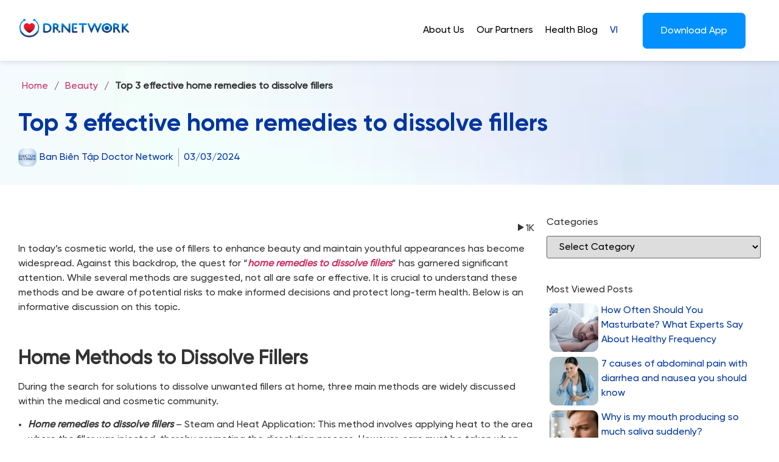

--- FILE ---
content_type: text/html; charset=UTF-8
request_url: https://doctornetwork.us/home-remedies-to-dissolve-fillers/
body_size: 29660
content:
<!doctype html><html lang="en-GB" prefix="og: https://ogp.me/ns#"><head><script data-no-optimize="1">var litespeed_docref=sessionStorage.getItem("litespeed_docref");litespeed_docref&&(Object.defineProperty(document,"referrer",{get:function(){return litespeed_docref}}),sessionStorage.removeItem("litespeed_docref"));</script> <meta charset="UTF-8"><meta name="viewport" content="width=device-width, initial-scale=1"><link rel="profile" href="https://gmpg.org/xfn/11"> <script data-optimized="1" id="cfgp-display-control-js" type="text/javascript">window.wp=window.wp||{};window.wp.geo=window.wp.geo||{};if(typeof cf=='undefined')var cf={};cf.geoplugin={url:window.location.href,host:window.location.hostname,protocol:window.location.protocol.replace(/\:/g,''),ip:"",ip_version:"",ip_number:"",ip_server:"",ip_dns_host:"",ip_dns_provider:"",isp:"",isp_organization:"",isp_as:"",isp_asname:"",is_local_server:"",continent:"",continent_code:"",country:"",country_code:"",country_code_3:"",country_code_numeric:"",region:"",region_code:"",district:"",city:"",postcode:"",address:"",is_eu:"0",calling_code:"",latitude:"",longitude:"",timezone:"",timezone_offset:"",timezone_abbreviation:"",timestamp:"",timestamp_readable:"",current_date:"",current_time:"",currency:"0",currency_symbol:"",currency_converter:"",base_convert:"",base_convert_symbol:"",is_vat:"0",vat_rate:"",browser:"Chrome",browser_version:"131.0.0.0",platform:"Mac OS",is_mobile:"0",is_proxy:"0",is_spam:"0",is_tor:"0",limited:"0",available_lookup:"",limit:"",license_hash:"",gps:"0",official_url:"",credit:"",version:"8.9.4",flag:"",key:"6d235e786d183de9d0de27c0661ecbd3f30995f8b01179e96133f915585a3af6"}
window.cfgeo=cf.geoplugin;window.wp.geo=window.cfgeo</script> <link rel="alternate" href="https://doctornetwork.us/home-remedies-to-dissolve-fillers/" hreflang="en" /><link rel="alternate" href="https://doctornetwork.us/vi/cach-lam-tan-filler-tai-nha/" hreflang="vi" /><title>Top 3 effective home remedies to dissolve fillers - Doctor Network</title><meta name="description" content="The use of fillers to enhance beauty and maintain youthful appearances has become widespread. Let&#039;s explore &quot;home remedies to dissolve fillers&quot;."/><meta name="robots" content="follow, index, max-snippet:-1, max-video-preview:-1, max-image-preview:large"/><link rel="canonical" href="https://doctornetwork.us/home-remedies-to-dissolve-fillers/" /><meta property="og:locale" content="en_GB" /><meta property="og:type" content="article" /><meta property="og:title" content="Top 3 effective home remedies to dissolve fillers - Doctor Network" /><meta property="og:description" content="The use of fillers to enhance beauty and maintain youthful appearances has become widespread. Let&#039;s explore &quot;home remedies to dissolve fillers&quot;." /><meta property="og:url" content="https://doctornetwork.us/home-remedies-to-dissolve-fillers/" /><meta property="og:site_name" content="Doctor Network" /><meta property="article:section" content="Beauty" /><meta property="og:updated_time" content="2024-04-19T18:00:14+07:00" /><meta property="og:image" content="https://doctornetwork.us/wp-content/uploads/2024/03/Cach-lam-tan-filler-tai-nha-thumb.jpg" /><meta property="og:image:secure_url" content="https://doctornetwork.us/wp-content/uploads/2024/03/Cach-lam-tan-filler-tai-nha-thumb.jpg" /><meta property="og:image:width" content="1200" /><meta property="og:image:height" content="628" /><meta property="og:image:alt" content="Cach-lam-tan-filler-tai-nha-thumb home-remedies-to-dissolve-fillers-thumb" /><meta property="og:image:type" content="image/jpeg" /><meta property="article:published_time" content="2024-03-03T21:30:56+07:00" /><meta property="article:modified_time" content="2024-04-19T18:00:14+07:00" /><meta name="twitter:card" content="summary_large_image" /><meta name="twitter:title" content="Top 3 effective home remedies to dissolve fillers - Doctor Network" /><meta name="twitter:description" content="The use of fillers to enhance beauty and maintain youthful appearances has become widespread. Let&#039;s explore &quot;home remedies to dissolve fillers&quot;." /><meta name="twitter:image" content="https://doctornetwork.us/wp-content/uploads/2024/03/Cach-lam-tan-filler-tai-nha-thumb.jpg" /><meta name="twitter:label1" content="Written by" /><meta name="twitter:data1" content="Ban Biên Tập Doctor Network" /><meta name="twitter:label2" content="Time to read" /><meta name="twitter:data2" content="4 minutes" /> <script type="application/ld+json" class="rank-math-schema-pro">{"@context":"https://schema.org","@graph":[{"@type":"Place","@id":"https://doctornetwork.us/#place","geo":{"@type":"GeoCoordinates","latitude":"21.01338180","longitude":" 105.82763710"},"hasMap":"https://www.google.com/maps/search/?api=1&amp;query=21.01338180, 105.82763710","address":{"@type":"PostalAddress","streetAddress":"T\u1ea7ng v\u0103n ph\u00f2ng F3, t\u00f2a nh\u00e0 187 Nguy\u1ec5n L\u01b0\u01a1ng B\u1eb1ng, ph\u01b0\u1eddng Quang Trung","addressLocality":"qu\u1eadn \u0110\u1ed1ng \u0110a","addressRegion":"TP H\u00e0 N\u1ed9i","postalCode":"11514","addressCountry":"VN"}},{"@type":["MedicalBusiness","Organization"],"@id":"https://doctornetwork.us/#organization","name":"Doctor Network","url":"https://doctornetwork.us","email":"info@doctornetwork.us","address":{"@type":"PostalAddress","streetAddress":"T\u1ea7ng v\u0103n ph\u00f2ng F3, t\u00f2a nh\u00e0 187 Nguy\u1ec5n L\u01b0\u01a1ng B\u1eb1ng, ph\u01b0\u1eddng Quang Trung","addressLocality":"qu\u1eadn \u0110\u1ed1ng \u0110a","addressRegion":"TP H\u00e0 N\u1ed9i","postalCode":"11514","addressCountry":"VN"},"logo":{"@type":"ImageObject","@id":"https://doctornetwork.us/#logo","url":"https://doctornetwork.us/wp-content/uploads/2024/11/logo-Doctor-Network.jpg","contentUrl":"https://doctornetwork.us/wp-content/uploads/2024/11/logo-Doctor-Network.jpg","caption":"Doctor Network","inLanguage":"en-GB","width":"300","height":"102"},"priceRange":"10 - 100000$","openingHours":["Monday,Tuesday,Wednesday,Thursday,Friday,Saturday,Sunday 09:00-17:00"],"description":"Doctor Network l\u00e0 m\u1ea1ng x\u00e3 h\u1ed9i th\u00f4ng tin y t\u1ebf \u0111\u01b0\u1ee3c B\u1ed9 Th\u00f4ng tin v\u00e0 Truy\u1ec1n th\u00f4ng c\u1ea5p ph\u00e9p theo gi\u1ea5y ph\u00e9p s\u1ed1 131/GP-BTTTT ng\u00e0y 20 th\u00e1ng 05 n\u0103m 2024. Nh\u01b0 m\u1ed9t c\u1ed5ng h\u1ed7 tr\u1ee3 th\u00f4ng tin to\u00e0n di\u1ec7n, Doctor Network cung c\u1ea5p c\u00e1c ki\u1ebfn th\u1ee9c v\u1ec1 y t\u1ebf v\u00e0 s\u1ee9c kh\u1ecfe, c\u00f9ng nh\u1eefng gi\u1ea3i ph\u00e1p y t\u1ebf ti\u00ean ti\u1ebfn, gi\u00fap ng\u01b0\u1eddi d\u00f9ng trao \u0111\u1ed5i v\u00e0 l\u00e0m vi\u1ec7c trong l\u0129nh v\u1ef1c y t\u1ebf m\u1ed9t c\u00e1ch hi\u1ec7u qu\u1ea3 v\u00e0 chuy\u00ean nghi\u1ec7p.","legalName":"C\u00d4NG TY TNHH DOCTOR NETWORK VI\u1ec6T NAM","numberOfEmployees":{"@type":"QuantitativeValue","value":"200"},"location":{"@id":"https://doctornetwork.us/#place"},"image":{"@id":"https://doctornetwork.us/#logo"},"telephone":"+842835264818","taxID":"0110196570","foundingDate":"30-11-2022"},{"@type":"WebSite","@id":"https://doctornetwork.us/#website","url":"https://doctornetwork.us","name":"Doctor Network","alternateName":"Doctor Network Vi\u1ec7t Nam","publisher":{"@id":"https://doctornetwork.us/#organization"},"inLanguage":"en-GB"},{"@type":"ImageObject","@id":"https://doctornetwork.us/wp-content/uploads/2024/03/Cach-lam-tan-filler-tai-nha-thumb.jpg","url":"https://doctornetwork.us/wp-content/uploads/2024/03/Cach-lam-tan-filler-tai-nha-thumb.jpg","width":"1200","height":"628","caption":"Cach-lam-tan-filler-tai-nha-thumb home-remedies-to-dissolve-fillers-thumb","inLanguage":"en-GB"},{"@type":"BreadcrumbList","@id":"https://doctornetwork.us/home-remedies-to-dissolve-fillers/#breadcrumb","itemListElement":[{"@type":"ListItem","position":"1","item":{"@id":"https://doctornetwork.us/","name":"Home"}},{"@type":"ListItem","position":"2","item":{"@id":"https://doctornetwork.us/beauty/","name":"Beauty"}},{"@type":"ListItem","position":"3","item":{"@id":"https://doctornetwork.us/home-remedies-to-dissolve-fillers/","name":"Top 3 effective home remedies to dissolve fillers"}}]},{"@type":"WebPage","@id":"https://doctornetwork.us/home-remedies-to-dissolve-fillers/#webpage","url":"https://doctornetwork.us/home-remedies-to-dissolve-fillers/","name":"Top 3 effective home remedies to dissolve fillers - Doctor Network","datePublished":"2024-03-03T21:30:56+07:00","dateModified":"2024-04-19T18:00:14+07:00","isPartOf":{"@id":"https://doctornetwork.us/#website"},"primaryImageOfPage":{"@id":"https://doctornetwork.us/wp-content/uploads/2024/03/Cach-lam-tan-filler-tai-nha-thumb.jpg"},"inLanguage":"en-GB","breadcrumb":{"@id":"https://doctornetwork.us/home-remedies-to-dissolve-fillers/#breadcrumb"}},{"@type":"Person","@id":"https://doctornetwork.us/author/banbientap/","name":"Ban Bi\u00ean T\u1eadp Doctor Network","description":"Ban Bi\u00ean T\u1eadp c\u1ee7a Doctor Network g\u1ed3m \u0111\u1ed9i ng\u0169 nh\u00e2n s\u1ef1 c\u00f3 chuy\u00ean m\u00f4n v\u00e0 kinh nghi\u1ec7m nhi\u1ec1u n\u0103m v\u1ec1 s\u1ea3n xu\u1ea5t v\u00e0 ph\u00e1t h\u00e0nh c\u00e1c n\u1ed9i dung v\u1ec1 y t\u1ebf, s\u1ee9c kh\u1ecfe c\u1ee7a c\u00e1c ch\u01b0\u01a1ng tr\u00ecnh v\u00e0 t\u1ed5 ch\u1ee9c v\u1ec1 s\u1ee9c kh\u1ecfe.","url":"https://doctornetwork.us/author/banbientap/","image":{"@type":"ImageObject","@id":"https://secure.gravatar.com/avatar/9ca674ed5ca7ead5d1e70b961467686d032eaadb9b687e9d497c50657361851a?s=96&amp;d=mm&amp;r=g","url":"https://secure.gravatar.com/avatar/9ca674ed5ca7ead5d1e70b961467686d032eaadb9b687e9d497c50657361851a?s=96&amp;d=mm&amp;r=g","caption":"Ban Bi\u00ean T\u1eadp Doctor Network","inLanguage":"en-GB"},"sameAs":["https://doctornetwork.us/"],"worksFor":{"@id":"https://doctornetwork.us/#organization"},"knowsAbout":["Public Health","Health and Wellness","Medical Research","Chronic Diseases","Nutrition"],"jobTitle":"Ban Bi\u00ean T\u1eadp","alumniOf":"\u0110\u1ea1i h\u1ecdc Y D\u01b0\u1ee3c TP.HCM"},{"@type":"NewsArticle","headline":"Top 3 effective home remedies to dissolve fillers - Doctor Network","keywords":"home remedies to dissolve fillers","datePublished":"2024-03-03T21:30:56+07:00","dateModified":"2024-04-19T18:00:14+07:00","articleSection":"Beauty","author":{"@id":"https://doctornetwork.us/author/banbientap/","name":"Ban Bi\u00ean T\u1eadp Doctor Network"},"publisher":{"@id":"https://doctornetwork.us/#organization"},"description":"The use of fillers to enhance beauty and maintain youthful appearances has become widespread. Let&#039;s explore &quot;home remedies to dissolve fillers&quot;.","mentions":[],"about":[],"copyrightYear":"2024","copyrightHolder":{"@id":"https://doctornetwork.us/#organization"},"name":"Top 3 effective home remedies to dissolve fillers - Doctor Network","@id":"https://doctornetwork.us/home-remedies-to-dissolve-fillers/#richSnippet","isPartOf":{"@id":"https://doctornetwork.us/home-remedies-to-dissolve-fillers/#webpage"},"image":{"@id":"https://doctornetwork.us/wp-content/uploads/2024/03/Cach-lam-tan-filler-tai-nha-thumb.jpg"},"inLanguage":"en-GB","mainEntityOfPage":{"@id":"https://doctornetwork.us/home-remedies-to-dissolve-fillers/#webpage"}}]}</script> <link rel="alternate" type="application/rss+xml" title="Doctor Network &raquo; Feed" href="https://doctornetwork.us/feed/" /><link rel="alternate" type="application/rss+xml" title="Doctor Network &raquo; Comments Feed" href="https://doctornetwork.us/comments/feed/" /><link rel="alternate" title="oEmbed (JSON)" type="application/json+oembed" href="https://doctornetwork.us/wp-json/oembed/1.0/embed?url=https%3A%2F%2Fdoctornetwork.us%2Fhome-remedies-to-dissolve-fillers%2F&#038;lang=en" /><link rel="alternate" title="oEmbed (XML)" type="text/xml+oembed" href="https://doctornetwork.us/wp-json/oembed/1.0/embed?url=https%3A%2F%2Fdoctornetwork.us%2Fhome-remedies-to-dissolve-fillers%2F&#038;format=xml&#038;lang=en" /><link data-optimized="2" rel="stylesheet" href="https://doctornetwork.us/wp-content/litespeed/css/9d1e69c0637c564fc8221a0b269278c8.css?ver=3e719" /> <script data-optimized="1" id="jquery-core-js-extra">var pp={"ajax_url":"https://doctornetwork.us/wp-admin/admin-ajax.php"}</script> <script src="https://doctornetwork.us/wp-includes/js/jquery/jquery.min.js?ver=3.7.1" id="jquery-core-js"></script> <script data-optimized="1" src="https://doctornetwork.us/wp-content/litespeed/js/5d19395a31534467bb81b7b8aefeceed.js?ver=b33a0" id="jquery-migrate-js"></script> <script data-optimized="1" src="https://doctornetwork.us/wp-content/litespeed/js/b3f930307b3155a19559bbd4e955f328.js?ver=52c09" id="pa-headroom-js"></script> <script data-optimized="1" src="https://doctornetwork.us/wp-content/litespeed/js/a7f75cbe62af0bdcb574f435da8bbb06.js?ver=4c26b" id="font-awesome-4-shim-js"></script> <link rel="https://api.w.org/" href="https://doctornetwork.us/wp-json/" /><link rel="alternate" title="JSON" type="application/json" href="https://doctornetwork.us/wp-json/wp/v2/posts/22027" /><link rel="EditURI" type="application/rsd+xml" title="RSD" href="https://doctornetwork.us/xmlrpc.php?rsd" /><meta name="generator" content="WordPress 6.9" /><link rel='shortlink' href='https://doctornetwork.us/?p=22027' /> <script async src="https://pagead2.googlesyndication.com/pagead/js/adsbygoogle.js?client=ca-pub-6305616484646115"
     crossorigin="anonymous"></script>  <script async src="https://www.googletagmanager.com/gtag/js?id=G-EKXXPM33L9"></script> <script>window.dataLayer = window.dataLayer || [];
  function gtag(){dataLayer.push(arguments);}
  gtag('js', new Date());

  gtag('config', 'G-EKXXPM33L9');</script><meta name="generator" content="Elementor 3.24.5; features: additional_custom_breakpoints, e_optimized_control_loading; settings: css_print_method-external, google_font-enabled, font_display-swap"> <script data-optimized="1" id='nitro-telemetry-meta' nitro-exclude>window.NPTelemetryMetadata={missReason:(!window.NITROPACK_STATE?'cache not found':'hit'),pageType:'post',isEligibleForOptimization:!0,}</script><script data-optimized="1" id='nitro-generic' nitro-exclude>(()=>{window.NitroPack=window.NitroPack||{coreVersion:"na",isCounted:!1};let e=document.createElement("script");if(e.src="https://nitroscripts.com/JqGHMzyDoTCyYSgvwlhNGvwZGLjTbGDx",e.async=!0,e.id="nitro-script",document.head.appendChild(e),!window.NitroPack.isCounted){window.NitroPack.isCounted=!0;let t=()=>{navigator.sendBeacon("https://to.getnitropack.com/p",JSON.stringify({siteId:"JqGHMzyDoTCyYSgvwlhNGvwZGLjTbGDx",url:window.location.href,isOptimized:!!window.IS_NITROPACK,coreVersion:"na",missReason:window.NPTelemetryMetadata?.missReason||"",pageType:window.NPTelemetryMetadata?.pageType||"",isEligibleForOptimization:!!window.NPTelemetryMetadata?.isEligibleForOptimization}))};(()=>{let e=()=>new Promise(e=>{"complete"===document.readyState?e():window.addEventListener("load",e)}),i=()=>new Promise(e=>{document.prerendering?document.addEventListener("prerenderingchange",e,{once:!0}):e()}),a=async()=>{await i(),await e(),t()};a()})(),window.addEventListener("pageshow",e=>{if(e.persisted){let i=document.prerendering||self.performance?.getEntriesByType?.("navigation")[0]?.activationStart>0;"visible"!==document.visibilityState||i||t()}})}})()</script><link rel="icon" href="https://doctornetwork.us/wp-content/uploads/2023/08/Group-7067-1.png" sizes="32x32" /><link rel="icon" href="https://doctornetwork.us/wp-content/uploads/2023/08/Group-7067-1.png" sizes="192x192" /><link rel="apple-touch-icon" href="https://doctornetwork.us/wp-content/uploads/2023/08/Group-7067-1.png" /><meta name="msapplication-TileImage" content="https://doctornetwork.us/wp-content/uploads/2023/08/Group-7067-1.png" /><meta name='dmca-site-verification' content='OVJTNmljM2YxMlNCT2gvblRaODM3UnhHSkpzZTBVRHJZWkdnVHZteGhLbz01' /><meta name="google-site-verification" content="ev61KaR4gVH8TAwL6MhpIUs5FAjpbwKufHkck-x3f6w" />
 <script type="application/ld+json">{ 
  "@context": { 
    "@vocab": "http://schema.org/" 
  }, 
  "@graph": [ 
    { 
      "@id": "https://doctornetwork.us/", 
      "@type": "MedicalBusiness", 
      "name": "Doctor Network", 
"alternateName": "Doctor Network Việt Nam",
  "url" : "https://doctornetwork.us/", 
  "logo" : "https://doctornetwork.us/wp-content/uploads/2024/11/logo-Doctor-Network.jpg", 
"description": "Doctor Network là mạng xã hội thông tin y tế được Bộ Thông tin và Truyền thông cấp phép theo giấy phép số 131/GP-BTTTT ngày 20 tháng 05 năm 2024. Như một cổng hỗ trợ thông tin toàn diện, Doctor Network cung cấp các kiến thức về y tế và sức khỏe, cùng những giải pháp y tế tiên tiến, giúp người dùng trao đổi và làm việc trong lĩnh vực y tế một cách hiệu quả và chuyên nghiệp.",
"address": { 
          "@type" : "PostalAddress", 
          "streetAddress": "Tầng văn phòng F3, tòa nhà 187 Nguyễn Lương Bằng, phường Quang Trung", 
		   "addressLocality": "quận Đống Đa",
          "addressRegion": "TP Hà Nội", 
          "postalCode": "11514", 
"addressCountry": "VN",
          "telephone" : "02835264818" 
          }, 
      "sameAs" : [
    "https://www.facebook.com/DoctorNetworkVN",
"https://www.facebook.com/DoctorNetworkUS",
    "https://twitter.com/doctornetworkus",
	"https://doctornetwork.tumblr.com/",
	"https://www.youtube.com/@Doctornetworkofficial",
    "https://sites.google.com/view/doctornetwork/",
	"https://doctornetworkus.blogspot.com/",
	"https://doctornetworkus.weebly.com/",
"https://doctornetwork.mystrikingly.com/",
	"https://www.tiktok.com/@doctornetworkofficial",
	"https://www.deviantart.com/doctornetwork",
	"https://www.behance.net/doctornetwork",
	"https://flipboard.com/@doctornetwork",
"https://500px.com/p/doctornetworkus"
]  
    }, 
    { 
      "@type": "LocalBusiness", 
      "parentOrganization": { 
          "name" : "Doctor Network" 
      }, 
     "name" : "Doctor Network US", 
     "image" : "https://doctornetwork.us/wp-content/uploads/2023/11/logo_DN_1000x222px.png", 
      "address": { 
          "@type" : "PostalAddress", 
"streetAddress": "Houston Trade Center, 100 Sharpstown Center",
    "addressLocality": "Houston",
	"addressRegion": "TX",
    "postalCode": "77036",
    "addressCountry": "US"    
}, 
      "priceRange" : "10 – 100000$", 
      "openingHours": [ "Mo-Fr 09:00-18:00", "Sa 09:00-13:00" ] 
    }, 
    { 
      "@type": "LocalBusiness", 
      "parentOrganization": { 
          "name" : "Doctor Network" 
      }, 
     "name" : "Doctor Network Việt Nam", 
     "image" : "https://doctornetwork.us/wp-content/uploads/2024/11/logo-Doctor-Network.jpg", 
      "address": { 
          "@type" : "PostalAddress", 
          "streetAddress": "Tầng văn phòng F3, tòa nhà 187 Nguyễn Lương Bằng, phường Quang Trung", 
		   "addressLocality": "quận Đống Đa",
          "addressRegion": "TP Hà Nội", 
          "postalCode": "11514", 
"addressCountry": "VN",
          "telephone" : "02835264818" 
          }, 
      "priceRange" : "10 – 100000$", 
      "openingHours": [ "Mo-Fr 09:00-18:00", "Sa 09:00-13:00" ], 
      "hasmap" : "https://maps.app.goo.gl/WUY1zkyzH1huYP32A" 
    },
{ 
      "@type": "LocalBusiness", 
      "parentOrganization": { 
          "name" : "Doctor Network" 
      }, 
     "name" : "Doctor Network Singapore", 
     "image" : "https://doctornetwork.us/wp-content/uploads/2023/11/logo_DN_1000x222px.png", 
      "address": { 
          "@type" : "PostalAddress", 
"streetAddress": "470 North Bridge Road #05-12 Bugis Cube",
 "addressLocality": "District 14",
          "addressRegion": "Singapore", 
    "postalCode": "188735",
    "addressCountry": "SG"    
}, 
      "priceRange" : "10 – 100000$", 
      "openingHours": [ "Mo-Fr 09:00-18:00", "Sa 09:00-13:00" ] 
    }  
  ] 
}</script> </head><body class="wp-singular post-template-default single single-post postid-22027 single-format-standard wp-custom-logo wp-theme-hello-elementor elementor-default elementor-kit-4665 elementor-page-5973 has-ftoc"><a class="skip-link screen-reader-text" href="#content">Skip to content</a><div data-elementor-type="header" data-elementor-id="4408" class="elementor elementor-4408 elementor-location-header" data-elementor-post-type="elementor_library"><section class="elementor-section elementor-top-section elementor-element elementor-element-ec8e104 elementor-hidden-tablet elementor-hidden-mobile remove-pad-col header-shadow elementor-section-boxed elementor-section-height-default elementor-section-height-default" data-id="ec8e104" data-element_type="section" data-settings="{&quot;background_background&quot;:&quot;classic&quot;,&quot;sticky&quot;:&quot;top&quot;,&quot;sticky_effects_offset&quot;:100,&quot;sticky_on&quot;:[&quot;desktop&quot;,&quot;tablet&quot;,&quot;mobile&quot;],&quot;sticky_offset&quot;:0}"><div class="elementor-container elementor-column-gap-default"><div class="elementor-column elementor-col-33 elementor-top-column elementor-element elementor-element-55fe958" data-id="55fe958" data-element_type="column"><div class="elementor-widget-wrap elementor-element-populated"><div class="elementor-element elementor-element-2e52ddb site-logo1 elementor-hidden-desktop elementor-hidden-tablet elementor-hidden-mobile elementor-widget elementor-widget-theme-site-logo elementor-widget-image" data-id="2e52ddb" data-element_type="widget" data-widget_type="theme-site-logo.default"><div class="elementor-widget-container">
<a href="https://doctornetwork.us">
<img width="350" height="100" src="https://doctornetwork.us/wp-content/uploads/2023/10/Thiết-kế-chưa-có-tên-1.png" class="attachment-full size-full wp-image-32887" alt="" srcset="https://doctornetwork.us/wp-content/uploads/2023/10/Thiết-kế-chưa-có-tên-1.png 350w, https://doctornetwork.us/wp-content/uploads/2023/10/Thiết-kế-chưa-có-tên-1-300x86.png 300w" sizes="(max-width: 350px) 100vw, 350px" />				</a></div></div><div class="elementor-element elementor-element-1b10070 elementor-widget elementor-widget-html" data-id="1b10070" data-element_type="widget" data-widget_type="html.default"><div class="elementor-widget-container"><div id="cf-geoplugin-banner-8419" class="cf-geoplugin-banner post-8419 type-cf-geoplugin-banner status-publish hentry post-ftoc cf-geoplugin-banner-8419"><a href="https://doctornetwork.us/"><img class="alignnone wp-image-8407 size-full" style="border-radius: 0!important" src="https://doctornetwork.us/wp-content/uploads/2023/11/logo_DN_1000x222px.png" alt="" width="1000" height="222" /></a></div></div></div></div></div><div class="elementor-column elementor-col-66 elementor-top-column elementor-element elementor-element-efe344b" data-id="efe344b" data-element_type="column"><div class="elementor-widget-wrap elementor-element-populated"><section class="elementor-section elementor-inner-section elementor-element elementor-element-74da9b5 elementor-section-boxed elementor-section-height-default elementor-section-height-default" data-id="74da9b5" data-element_type="section"><div class="elementor-container elementor-column-gap-default"><div class="elementor-column elementor-col-50 elementor-inner-column elementor-element elementor-element-2afc54c" data-id="2afc54c" data-element_type="column"><div class="elementor-widget-wrap elementor-element-populated"><div class="elementor-element elementor-element-5ab62da mega-menu-home premium-nav-hor premium-nav-none premium-ham-dropdown elementor-widget elementor-widget-premium-nav-menu" data-id="5ab62da" data-element_type="widget" data-settings="{&quot;submenu_icon&quot;:{&quot;value&quot;:&quot;fas fa-angle-down&quot;,&quot;library&quot;:&quot;fa-solid&quot;},&quot;submenu_item_icon&quot;:{&quot;value&quot;:&quot;&quot;,&quot;library&quot;:&quot;&quot;}}" data-widget_type="premium-nav-menu.default"><div class="elementor-widget-container"><div data-settings="{&quot;breakpoint&quot;:1024,&quot;mobileLayout&quot;:&quot;dropdown&quot;,&quot;mainLayout&quot;:&quot;hor&quot;,&quot;stretchDropdown&quot;:true,&quot;hoverEffect&quot;:&quot;&quot;,&quot;submenuEvent&quot;:&quot;hover&quot;,&quot;submenuTrigger&quot;:null,&quot;closeAfterClick&quot;:false}" class="premium-nav-widget-container premium-nav-pointer-none premium-stretch-dropdown" style="visibility:hidden; opacity:0;"><div class="premium-ver-inner-container"><div class="premium-hamburger-toggle premium-mobile-menu-icon" role="button" aria-label="Toggle Menu">
<span class="premium-toggle-text">
<i aria-hidden="true" class="fas fa-bars"></i>Menu						</span>
<span class="premium-toggle-close">
<i aria-hidden="true" class="fas fa-times"></i>Close						</span></div><div class="premium-nav-menu-container premium-nav-default"><ul id="menu-menu-for-en" class="premium-nav-menu premium-main-nav-menu"><li id="premium-nav-menu-item-4526" class="menu-item menu-item-type-custom menu-item-object-custom premium-nav-menu-item"><a href="/about-us/" class="premium-menu-link premium-menu-link-parent">About Us</a></li><li id="premium-nav-menu-item-4528" class="menu-item menu-item-type-custom menu-item-object-custom premium-nav-menu-item"><a href="/partners/" class="premium-menu-link premium-menu-link-parent">Our Partners</a></li><li id="premium-nav-menu-item-4529" class="menu-item menu-item-type-custom menu-item-object-custom premium-nav-menu-item"><a href="/blog/" class="premium-menu-link premium-menu-link-parent">Health Blog</a></li><li id="premium-nav-menu-item-7110-vi" class="lang-item lang-item-226 lang-item-vi lang-item-first menu-item menu-item-type-custom menu-item-object-custom premium-nav-menu-item"><a href="https://doctornetwork.us/vi/cach-lam-tan-filler-tai-nha/" hreflang="vi" lang="vi" class="premium-menu-link premium-menu-link-parent">Tiếng Việt</a></li></ul></div><div class="premium-mobile-menu-container"><ul id="menu-menu-for-en-1" class="premium-mobile-menu premium-main-mobile-menu premium-main-nav-menu"><li id="premium-nav-menu-item-45261" class="menu-item menu-item-type-custom menu-item-object-custom premium-nav-menu-item"><a href="/about-us/" class="premium-menu-link premium-menu-link-parent">About Us</a></li><li id="premium-nav-menu-item-45282" class="menu-item menu-item-type-custom menu-item-object-custom premium-nav-menu-item"><a href="/partners/" class="premium-menu-link premium-menu-link-parent">Our Partners</a></li><li id="premium-nav-menu-item-45293" class="menu-item menu-item-type-custom menu-item-object-custom premium-nav-menu-item"><a href="/blog/" class="premium-menu-link premium-menu-link-parent">Health Blog</a></li><li id="premium-nav-menu-item-7110-vi" class="lang-item lang-item-226 lang-item-vi lang-item-first menu-item menu-item-type-custom menu-item-object-custom premium-nav-menu-item"><a href="https://doctornetwork.us/vi/cach-lam-tan-filler-tai-nha/" hreflang="vi" lang="vi" class="premium-menu-link premium-menu-link-parent">Tiếng Việt</a></li></ul></div></div></div></div></div></div></div><div class="elementor-column elementor-col-50 elementor-inner-column elementor-element elementor-element-afe0a5b" data-id="afe0a5b" data-element_type="column"><div class="elementor-widget-wrap elementor-element-populated"><div class="elementor-element elementor-element-b612cab elementor-widget elementor-widget-premium-addon-modal-box" data-id="b612cab" data-element_type="widget" data-settings="{&quot;premium_modal_box_animation&quot;:&quot;fadeInDown&quot;}" data-widget_type="premium-addon-modal-box.default"><div class="elementor-widget-container"><div class="premium-modal-box-container" data-settings="{&quot;trigger&quot;:&quot;button&quot;}"><div class="premium-modal-trigger-container">
<button data-toggle="premium-modal" data-target="#premium-modal-b612cab" type="button" class="premium-modal-trigger-btn premium-btn-md premium-button-none " data-text="Download App"><div class="premium-button-text-icon-wrapper">
<span>Download App</span></div>
</button></div><div id="premium-modal-b612cab" class="premium-modal-box-modal" role="dialog" style="display: none"><div class="premium-modal-box-modal-dialog" data-delay-animation="" data-modal-animation="fadeInDown animated-fast"><div class="premium-modal-box-modal-header"><h3 class="premium-modal-box-modal-title">
DOWNLOAD APP</h3><div class="premium-modal-box-close-button-container">
<button type="button" class="premium-modal-box-modal-close" data-dismiss="premium-modal">&times;</button></div></div><div class="premium-modal-box-modal-body"><div data-elementor-type="page" data-elementor-id="4663" class="elementor elementor-4663" data-elementor-post-type="elementor_library"><section class="elementor-section elementor-top-section elementor-element elementor-element-c795a46 elementor-section-boxed elementor-section-height-default elementor-section-height-default" data-id="c795a46" data-element_type="section"><div class="elementor-container elementor-column-gap-default"><div class="elementor-column elementor-col-50 elementor-top-column elementor-element elementor-element-e5130e2" data-id="e5130e2" data-element_type="column"><div class="elementor-widget-wrap elementor-element-populated"><div class="elementor-element elementor-element-7766147 elementor-widget elementor-widget-image" data-id="7766147" data-element_type="widget" data-widget_type="image.default"><div class="elementor-widget-container">
<a href="https://doctornetwork.page.link/?link=https://download.doctornetwork.us&#038;apn=com.anonymous.doctornetwork&#038;isi=1671676828&#038;ibi=com.dev.doctornetwork&#038;ius=doctornetwork&#038;st=A+PROACTIVE+HEALTHCARE+APPROACH+FOR+YOU+%26+YOUR+FAMILY&#038;utm_id=14&#038;utm_source=32&#038;utm_medium=Taiapp_Website&#038;utm_campaign=taiappDN&#038;utm_content=Button_banner" target="_blank">
<img width="480" height="150" src="https://doctornetwork.us/wp-content/uploads/2023/09/Group-1000001644.png" class="attachment-full size-full wp-image-3971" alt="Download App on App Store" srcset="https://doctornetwork.us/wp-content/uploads/2023/09/Group-1000001644.png 480w, https://doctornetwork.us/wp-content/uploads/2023/09/Group-1000001644-300x94.png 300w" sizes="(max-width: 480px) 100vw, 480px" />								</a></div></div></div></div><div class="elementor-column elementor-col-50 elementor-top-column elementor-element elementor-element-61b5e8d" data-id="61b5e8d" data-element_type="column"><div class="elementor-widget-wrap elementor-element-populated"><div class="elementor-element elementor-element-18b7528 elementor-widget elementor-widget-image" data-id="18b7528" data-element_type="widget" data-widget_type="image.default"><div class="elementor-widget-container">
<a href="https://doctornetwork.page.link/?link=https://download.doctornetwork.us&#038;apn=com.anonymous.doctornetwork&#038;isi=1671676828&#038;ibi=com.dev.doctornetwork&#038;ius=doctornetwork&#038;st=A+PROACTIVE+HEALTHCARE+APPROACH+FOR+YOU+%26+YOUR+FAMILY&#038;utm_id=14&#038;utm_source=32&#038;utm_medium=Taiapp_Website&#038;utm_campaign=taiappDN&#038;utm_content=Button_banner" target="_blank">
<img width="480" height="150" src="https://doctornetwork.us/wp-content/uploads/2023/09/Group-1000001639.png" class="attachment-full size-full wp-image-3970" alt="Download App on Google Play" srcset="https://doctornetwork.us/wp-content/uploads/2023/09/Group-1000001639.png 480w, https://doctornetwork.us/wp-content/uploads/2023/09/Group-1000001639-300x94.png 300w" sizes="(max-width: 480px) 100vw, 480px" />								</a></div></div></div></div></div></section><section class="elementor-section elementor-top-section elementor-element elementor-element-58464fe elementor-hidden-tablet elementor-hidden-mobile elementor-section-boxed elementor-section-height-default elementor-section-height-default" data-id="58464fe" data-element_type="section"><div class="elementor-container elementor-column-gap-default"><div class="elementor-column elementor-col-100 elementor-top-column elementor-element elementor-element-3550252" data-id="3550252" data-element_type="column"><div class="elementor-widget-wrap elementor-element-populated"><div class="elementor-element elementor-element-33b42d8 elementor-widget elementor-widget-image" data-id="33b42d8" data-element_type="widget" data-widget_type="image.default"><div class="elementor-widget-container">
<img width="500" height="500" src="https://doctornetwork.us/wp-content/uploads/2023/10/QR-Doctor-Network.png" class="attachment-full size-full wp-image-27225" alt="QR Doctor Network" srcset="https://doctornetwork.us/wp-content/uploads/2023/10/QR-Doctor-Network.png 500w, https://doctornetwork.us/wp-content/uploads/2023/10/QR-Doctor-Network-300x300.png 300w, https://doctornetwork.us/wp-content/uploads/2023/10/QR-Doctor-Network-150x150.png 150w, https://doctornetwork.us/wp-content/uploads/2023/10/QR-Doctor-Network-70x70.png 70w, https://doctornetwork.us/wp-content/uploads/2023/10/QR-Doctor-Network-96x96.png 96w" sizes="(max-width: 500px) 100vw, 500px" /></div></div></div></div></div></section></div></div><div class="premium-modal-box-modal-footer">
<button type="button" class="premium-modal-box-modal-lower-close" data-dismiss="premium-modal">
Close							</button></div></div></div></div></div></div></div></div></div></section></div></div></div></section><section class="elementor-section elementor-top-section elementor-element elementor-element-97f3576 elementor-hidden-desktop elementor-section-boxed elementor-section-height-default elementor-section-height-default" data-id="97f3576" data-element_type="section" data-settings="{&quot;background_background&quot;:&quot;classic&quot;,&quot;sticky&quot;:&quot;top&quot;,&quot;motion_fx_motion_fx_scrolling&quot;:&quot;yes&quot;,&quot;motion_fx_range&quot;:&quot;page&quot;,&quot;motion_fx_devices&quot;:[&quot;desktop&quot;,&quot;tablet&quot;,&quot;mobile&quot;],&quot;sticky_on&quot;:[&quot;desktop&quot;,&quot;tablet&quot;,&quot;mobile&quot;],&quot;sticky_offset&quot;:0,&quot;sticky_effects_offset&quot;:0}"><div class="elementor-container elementor-column-gap-default"><div class="elementor-column elementor-col-33 elementor-top-column elementor-element elementor-element-615d433" data-id="615d433" data-element_type="column"><div class="elementor-widget-wrap elementor-element-populated"><div class="elementor-element elementor-element-58c3593 site-logo1 elementor-hidden-desktop elementor-hidden-tablet elementor-hidden-mobile elementor-widget elementor-widget-theme-site-logo elementor-widget-image" data-id="58c3593" data-element_type="widget" data-widget_type="theme-site-logo.default"><div class="elementor-widget-container">
<a href="https://doctornetwork.us">
<img width="350" height="100" src="https://doctornetwork.us/wp-content/uploads/2023/10/Thiết-kế-chưa-có-tên-1.png" class="attachment-full size-full wp-image-32887" alt="" srcset="https://doctornetwork.us/wp-content/uploads/2023/10/Thiết-kế-chưa-có-tên-1.png 350w, https://doctornetwork.us/wp-content/uploads/2023/10/Thiết-kế-chưa-có-tên-1-300x86.png 300w" sizes="(max-width: 350px) 100vw, 350px" />				</a></div></div><div class="elementor-element elementor-element-c058e62 elementor-widget elementor-widget-html" data-id="c058e62" data-element_type="widget" data-widget_type="html.default"><div class="elementor-widget-container"><div id="cf-geoplugin-banner-8419" class="cf-geoplugin-banner post-8419 type-cf-geoplugin-banner status-publish hentry post-ftoc cf-geoplugin-banner-8419"><a href="https://doctornetwork.us/"><img class="alignnone wp-image-8407 size-full" style="border-radius: 0!important" src="https://doctornetwork.us/wp-content/uploads/2023/11/logo_DN_1000x222px.png" alt="" width="1000" height="222" /></a></div></div></div></div></div><div class="elementor-column elementor-col-66 elementor-top-column elementor-element elementor-element-1a1160a" data-id="1a1160a" data-element_type="column"><div class="elementor-widget-wrap elementor-element-populated"><section class="elementor-section elementor-inner-section elementor-element elementor-element-b3ccaf0 elementor-section-boxed elementor-section-height-default elementor-section-height-default" data-id="b3ccaf0" data-element_type="section"><div class="elementor-container elementor-column-gap-default"><div class="elementor-column elementor-col-50 elementor-inner-column elementor-element elementor-element-6cb8b66" data-id="6cb8b66" data-element_type="column"><div class="elementor-widget-wrap elementor-element-populated"><div class="elementor-element elementor-element-523aed4 elementor-widget elementor-widget-premium-addon-modal-box" data-id="523aed4" data-element_type="widget" data-settings="{&quot;premium_modal_box_animation&quot;:&quot;fadeInDown&quot;}" data-widget_type="premium-addon-modal-box.default"><div class="elementor-widget-container"><div class="premium-modal-box-container" data-settings="{&quot;trigger&quot;:&quot;button&quot;}"><div class="premium-modal-trigger-container">
<button data-toggle="premium-modal" data-target="#premium-modal-523aed4" type="button" class="premium-modal-trigger-btn premium-btn-sm premium-button-none " data-text="Download App"><div class="premium-button-text-icon-wrapper">
<span>Download App</span></div>
</button></div><div id="premium-modal-523aed4" class="premium-modal-box-modal" role="dialog" style="display: none"><div class="premium-modal-box-modal-dialog" data-delay-animation="" data-modal-animation="fadeInDown animated-fast"><div class="premium-modal-box-modal-header"><h3 class="premium-modal-box-modal-title">
DOWNLOAD APP</h3><div class="premium-modal-box-close-button-container">
<button type="button" class="premium-modal-box-modal-close" data-dismiss="premium-modal">&times;</button></div></div><div class="premium-modal-box-modal-body"><div data-elementor-type="page" data-elementor-id="4663" class="elementor elementor-4663" data-elementor-post-type="elementor_library"><section class="elementor-section elementor-top-section elementor-element elementor-element-c795a46 elementor-section-boxed elementor-section-height-default elementor-section-height-default" data-id="c795a46" data-element_type="section"><div class="elementor-container elementor-column-gap-default"><div class="elementor-column elementor-col-50 elementor-top-column elementor-element elementor-element-e5130e2" data-id="e5130e2" data-element_type="column"><div class="elementor-widget-wrap elementor-element-populated"><div class="elementor-element elementor-element-7766147 elementor-widget elementor-widget-image" data-id="7766147" data-element_type="widget" data-widget_type="image.default"><div class="elementor-widget-container">
<a href="https://doctornetwork.page.link/?link=https://download.doctornetwork.us&#038;apn=com.anonymous.doctornetwork&#038;isi=1671676828&#038;ibi=com.dev.doctornetwork&#038;ius=doctornetwork&#038;st=A+PROACTIVE+HEALTHCARE+APPROACH+FOR+YOU+%26+YOUR+FAMILY&#038;utm_id=14&#038;utm_source=32&#038;utm_medium=Taiapp_Website&#038;utm_campaign=taiappDN&#038;utm_content=Button_banner" target="_blank">
<img width="480" height="150" src="https://doctornetwork.us/wp-content/uploads/2023/09/Group-1000001644.png" class="attachment-full size-full wp-image-3971" alt="Download App on App Store" srcset="https://doctornetwork.us/wp-content/uploads/2023/09/Group-1000001644.png 480w, https://doctornetwork.us/wp-content/uploads/2023/09/Group-1000001644-300x94.png 300w" sizes="(max-width: 480px) 100vw, 480px" />								</a></div></div></div></div><div class="elementor-column elementor-col-50 elementor-top-column elementor-element elementor-element-61b5e8d" data-id="61b5e8d" data-element_type="column"><div class="elementor-widget-wrap elementor-element-populated"><div class="elementor-element elementor-element-18b7528 elementor-widget elementor-widget-image" data-id="18b7528" data-element_type="widget" data-widget_type="image.default"><div class="elementor-widget-container">
<a href="https://doctornetwork.page.link/?link=https://download.doctornetwork.us&#038;apn=com.anonymous.doctornetwork&#038;isi=1671676828&#038;ibi=com.dev.doctornetwork&#038;ius=doctornetwork&#038;st=A+PROACTIVE+HEALTHCARE+APPROACH+FOR+YOU+%26+YOUR+FAMILY&#038;utm_id=14&#038;utm_source=32&#038;utm_medium=Taiapp_Website&#038;utm_campaign=taiappDN&#038;utm_content=Button_banner" target="_blank">
<img width="480" height="150" src="https://doctornetwork.us/wp-content/uploads/2023/09/Group-1000001639.png" class="attachment-full size-full wp-image-3970" alt="Download App on Google Play" srcset="https://doctornetwork.us/wp-content/uploads/2023/09/Group-1000001639.png 480w, https://doctornetwork.us/wp-content/uploads/2023/09/Group-1000001639-300x94.png 300w" sizes="(max-width: 480px) 100vw, 480px" />								</a></div></div></div></div></div></section><section class="elementor-section elementor-top-section elementor-element elementor-element-58464fe elementor-hidden-tablet elementor-hidden-mobile elementor-section-boxed elementor-section-height-default elementor-section-height-default" data-id="58464fe" data-element_type="section"><div class="elementor-container elementor-column-gap-default"><div class="elementor-column elementor-col-100 elementor-top-column elementor-element elementor-element-3550252" data-id="3550252" data-element_type="column"><div class="elementor-widget-wrap elementor-element-populated"><div class="elementor-element elementor-element-33b42d8 elementor-widget elementor-widget-image" data-id="33b42d8" data-element_type="widget" data-widget_type="image.default"><div class="elementor-widget-container">
<img width="500" height="500" src="https://doctornetwork.us/wp-content/uploads/2023/10/QR-Doctor-Network.png" class="attachment-full size-full wp-image-27225" alt="QR Doctor Network" srcset="https://doctornetwork.us/wp-content/uploads/2023/10/QR-Doctor-Network.png 500w, https://doctornetwork.us/wp-content/uploads/2023/10/QR-Doctor-Network-300x300.png 300w, https://doctornetwork.us/wp-content/uploads/2023/10/QR-Doctor-Network-150x150.png 150w, https://doctornetwork.us/wp-content/uploads/2023/10/QR-Doctor-Network-70x70.png 70w, https://doctornetwork.us/wp-content/uploads/2023/10/QR-Doctor-Network-96x96.png 96w" sizes="(max-width: 500px) 100vw, 500px" /></div></div></div></div></div></section></div></div><div class="premium-modal-box-modal-footer">
<button type="button" class="premium-modal-box-modal-lower-close" data-dismiss="premium-modal">
Close							</button></div></div></div></div></div></div></div></div><div class="elementor-column elementor-col-50 elementor-inner-column elementor-element elementor-element-c66286d" data-id="c66286d" data-element_type="column"><div class="elementor-widget-wrap elementor-element-populated"><div class="elementor-element elementor-element-a9dcc52 elementor-nav-menu--stretch elementor-nav-menu--dropdown-tablet elementor-nav-menu__text-align-aside elementor-nav-menu--toggle elementor-nav-menu--burger elementor-widget elementor-widget-nav-menu" data-id="a9dcc52" data-element_type="widget" data-settings="{&quot;submenu_icon&quot;:{&quot;value&quot;:&quot;&lt;i class=\&quot;\&quot;&gt;&lt;\/i&gt;&quot;,&quot;library&quot;:&quot;&quot;},&quot;full_width&quot;:&quot;stretch&quot;,&quot;layout&quot;:&quot;horizontal&quot;,&quot;toggle&quot;:&quot;burger&quot;}" data-widget_type="nav-menu.default"><div class="elementor-widget-container"><nav aria-label="Menu" class="elementor-nav-menu--main elementor-nav-menu__container elementor-nav-menu--layout-horizontal e--pointer-none"><ul id="menu-1-a9dcc52" class="elementor-nav-menu"><li class="menu-item menu-item-type-custom menu-item-object-custom menu-item-4526"><a href="/about-us/" class="elementor-item">About Us</a></li><li class="menu-item menu-item-type-custom menu-item-object-custom menu-item-4528"><a href="/partners/" class="elementor-item">Our Partners</a></li><li class="menu-item menu-item-type-custom menu-item-object-custom menu-item-4529"><a href="/blog/" class="elementor-item">Health Blog</a></li><li class="lang-item lang-item-226 lang-item-vi lang-item-first menu-item menu-item-type-custom menu-item-object-custom menu-item-7110-vi"><a href="https://doctornetwork.us/vi/cach-lam-tan-filler-tai-nha/" hreflang="vi" lang="vi" class="elementor-item">Tiếng Việt</a></li></ul></nav><div class="elementor-menu-toggle" role="button" tabindex="0" aria-label="Menu Toggle" aria-expanded="false">
<i aria-hidden="true" role="presentation" class="elementor-menu-toggle__icon--open eicon-menu-bar"></i><i aria-hidden="true" role="presentation" class="elementor-menu-toggle__icon--close eicon-close"></i>			<span class="elementor-screen-only">Menu</span></div><nav class="elementor-nav-menu--dropdown elementor-nav-menu__container" aria-hidden="true"><ul id="menu-2-a9dcc52" class="elementor-nav-menu"><li class="menu-item menu-item-type-custom menu-item-object-custom menu-item-4526"><a href="/about-us/" class="elementor-item" tabindex="-1">About Us</a></li><li class="menu-item menu-item-type-custom menu-item-object-custom menu-item-4528"><a href="/partners/" class="elementor-item" tabindex="-1">Our Partners</a></li><li class="menu-item menu-item-type-custom menu-item-object-custom menu-item-4529"><a href="/blog/" class="elementor-item" tabindex="-1">Health Blog</a></li><li class="lang-item lang-item-226 lang-item-vi lang-item-first menu-item menu-item-type-custom menu-item-object-custom menu-item-7110-vi"><a href="https://doctornetwork.us/vi/cach-lam-tan-filler-tai-nha/" hreflang="vi" lang="vi" class="elementor-item" tabindex="-1">Tiếng Việt</a></li></ul></nav></div></div></div></div></div></section></div></div></div></section></div><div data-elementor-type="single-post" data-elementor-id="5973" class="elementor elementor-5973 elementor-location-single post-22027 post type-post status-publish format-standard has-post-thumbnail hentry category-beauty post-ftoc" data-elementor-post-type="elementor_library"><div class="elementor-element elementor-element-c19d088 e-flex e-con-boxed e-con e-parent" data-id="c19d088" data-element_type="container" data-settings="{&quot;background_background&quot;:&quot;classic&quot;}"><div class="e-con-inner"><div class="elementor-element elementor-element-a42aca7 e-flex e-con-boxed e-con e-child" data-id="a42aca7" data-element_type="container"><div class="e-con-inner"><div class="elementor-element elementor-element-c811b56 elementor-widget elementor-widget-pp-breadcrumbs" data-id="c811b56" data-element_type="widget" data-settings="{&quot;breadcrumbs_type&quot;:&quot;powerpack&quot;}" data-widget_type="pp-breadcrumbs.default"><div class="elementor-widget-container"><ul class="pp-breadcrumbs pp-breadcrumbs-powerpack"><li class="pp-breadcrumbs-item pp-breadcrumbs-item-home">
<a class="pp-breadcrumbs-crumb pp-breadcrumbs-crumb-link pp-breadcrumbs-crumb-home" href="https://doctornetwork.us" title="Home">
<span class="pp-breadcrumbs-text">
Home				</span>
</a></li><li class="pp-breadcrumbs-separator"><span class="pp-breadcrumbs-separator-text">/</span></li><li class="pp-breadcrumbs-item pp-breadcrumbs-item-cat"><a class="pp-breadcrumbs-crumb pp-breadcrumbs-crumb-link pp-breadcrumbs-crumb-cat" href="https://doctornetwork.us/beauty/">Beauty</a></li><li class="pp-breadcrumbs-separator"><span class="pp-breadcrumbs-separator-text pp-breadcrumbs-separator-text">/</span></li><li class="pp-breadcrumbs-item pp-breadcrumbs-item-current pp-breadcrumbs-item-22027""><strong class="pp-breadcrumbs-crumb pp-breadcrumbs-crumb-current pp-breadcrumbs-crumb-22027" title="Top 3 effective home remedies to dissolve fillers"">Top 3 effective home remedies to dissolve fillers</strong></li></ul></div></div><div class="elementor-element elementor-element-0e7994f elementor-widget elementor-widget-theme-post-title elementor-page-title elementor-widget-heading" data-id="0e7994f" data-element_type="widget" data-widget_type="theme-post-title.default"><div class="elementor-widget-container"><h1 class="elementor-heading-title elementor-size-default">Top 3 effective home remedies to dissolve fillers</h1></div></div><div class="elementor-element elementor-element-5ea9d35 elementor-widget elementor-widget-post-info" data-id="5ea9d35" data-element_type="widget" data-widget_type="post-info.default"><div class="elementor-widget-container"><ul class="elementor-inline-items elementor-icon-list-items elementor-post-info"><li class="elementor-icon-list-item elementor-repeater-item-7a9238f elementor-inline-item" itemprop="author">
<a href="https://doctornetwork.us/author/banbientap/">
<span class="elementor-icon-list-icon">
<img class="elementor-avatar" src="https://secure.gravatar.com/avatar/9ca674ed5ca7ead5d1e70b961467686d032eaadb9b687e9d497c50657361851a?s=96&amp;d=mm&amp;r=g" alt="Picture of Ban Biên Tập Doctor Network" loading="lazy">
</span>
<span class="elementor-icon-list-text elementor-post-info__item elementor-post-info__item--type-author">
Ban Biên Tập Doctor Network					</span>
</a></li><li class="elementor-icon-list-item elementor-repeater-item-80f5e94 elementor-inline-item" itemprop="datePublished">
<span class="elementor-icon-list-text elementor-post-info__item elementor-post-info__item--type-date">
<time>03/03/2024</time>					</span></li></ul></div></div></div></div></div></div><div class="elementor-element elementor-element-bdcab10 e-flex e-con-boxed e-con e-parent" data-id="bdcab10" data-element_type="container"><div class="e-con-inner"><div class="elementor-element elementor-element-46524df e-con-full e-flex e-con e-child" data-id="46524df" data-element_type="container"><div class="elementor-element elementor-element-0adba98 e-flex e-con-boxed e-con e-child" data-id="0adba98" data-element_type="container"><div class="e-con-inner"><div class="elementor-element elementor-element-de6c502 elementor-widget__width-inherit elementor-widget elementor-widget-html" data-id="de6c502" data-element_type="widget" data-widget_type="html.default"><div class="elementor-widget-container"></div></div></div></div><div class="elementor-element elementor-element-8260237 elementor-widget elementor-widget-html" data-id="8260237" data-element_type="widget" data-widget_type="html.default"><div class="elementor-widget-container"><div class="post-views content-post post-22027 entry-meta load-static">
<span class="post-views-icon dashicons dashicons-controls-play"></span> <span class="post-views-count">1,084</span></div></div></div><div class="elementor-element elementor-element-0274eb0 elementor-widget elementor-widget-theme-post-content" data-id="0274eb0" data-element_type="widget" data-widget_type="theme-post-content.default"><div class="elementor-widget-container"><div id="ftwp-container" class="ftwp-wrap ftwp-hidden-state ftwp-minimize ftwp-middle-right"><button type="button" id="ftwp-trigger" class="ftwp-shape-round ftwp-border-medium" title="click To Maximize The Table Of Contents"><span class="ftwp-trigger-icon ftwp-icon-number"></span></button><nav id="ftwp-contents" class="ftwp-shape-square ftwp-border-medium"><header id="ftwp-header"><span id="ftwp-header-control" class="ftwp-icon-number"></span><button type="button" id="ftwp-header-minimize" class="ftwp-icon-minimize" aria-labelledby="ftwp-header-title" aria-label="Expand or collapse"></button><h3 id="ftwp-header-title">Contents</h3></header><ol id="ftwp-list" class="ftwp-liststyle-decimal ftwp-effect-bounce-to-right ftwp-list-nest ftwp-strong-first ftwp-colexp ftwp-colexp-icon"><li class="ftwp-item"><a class="ftwp-anchor" href="#ftoc-home-methods-to-dissolve-fillers"><span class="ftwp-text">Home Methods to Dissolve Fillers</span></a></li><li class="ftwp-item ftwp-has-sub ftwp-expand"><button type="button" aria-label="Expand or collapse" class="ftwp-icon-expand"></button><a class="ftwp-anchor" href="#ftoc-considerations-for-home-filler-dissolution"><span class="ftwp-text">Considerations for Home Filler Dissolution</span></a><ol class="ftwp-sub"><li class="ftwp-item"><a class="ftwp-anchor" href="#ftoc-risks-summary"><span class="ftwp-text">Risks Summary</span></a></li><li class="ftwp-item"><a class="ftwp-anchor" href="#ftoc-recommendations"><span class="ftwp-text">Recommendations</span></a></li></ol></li><li class="ftwp-item ftwp-has-sub ftwp-expand"><button type="button" aria-label="Expand or collapse" class="ftwp-icon-expand"></button><a class="ftwp-anchor" href="#ftoc-the-priority-of-safety-and-efficacy-in-home-based-filler-dissolution-methods"><span class="ftwp-text">The Priority of Safety and Efficacy in Home-Based Filler Dissolution Methods</span></a><ol class="ftwp-sub"><li class="ftwp-item"><a class="ftwp-anchor" href="#ftoc-the-importance-of-accurate-information-and-caution"><span class="ftwp-text">The Importance of Accurate Information and Caution</span></a></li><li class="ftwp-item"><a class="ftwp-anchor" href="#ftoc-choosing-reputable-cosmetic-facilities-and-experienced-professionals"><span class="ftwp-text">Choosing Reputable Cosmetic Facilities and Experienced Professionals</span></a></li><li class="ftwp-item"><a class="ftwp-anchor" href="#ftoc-conclusion"><span class="ftwp-text">Conclusion</span></a></li></ol></li><li class="ftwp-item ftwp-has-sub ftwp-expand"><button type="button" aria-label="Expand or collapse" class="ftwp-icon-expand"></button><a class="ftwp-anchor" href="#ftoc-related-studies-on-home-remedies-to-dissolve-fillers"><span class="ftwp-text">Related Studies on home remedies to dissolve fillers</span></a><ol class="ftwp-sub"><li class="ftwp-item"><a class="ftwp-anchor" href="#ftoc-risk-of-infection"><span class="ftwp-text">Risk of Infection</span></a></li><li class="ftwp-item"><a class="ftwp-anchor" href="#ftoc-facial-deformation"><span class="ftwp-text">Facial Deformation</span></a></li></ol></li></ol></nav></div><div id="ftwp-postcontent"><p>In today&#8217;s cosmetic world, the use of fillers to enhance beauty and maintain youthful appearances has become widespread. Against this backdrop, the quest for &#8220;<a href="https://doctornetwork.us/home-remedies-to-dissolve-fillers/"><em><strong>home remedies to dissolve fillers</strong></em></a>&#8221; has garnered significant attention. While several methods are suggested, not all are safe or effective. It is crucial to understand these methods and be aware of potential risks to make informed decisions and protect long-term health. Below is an informative discussion on this topic.</p><p>&nbsp;</p><h2 id="ftoc-home-methods-to-dissolve-fillers" class="ftwp-heading">Home Methods to Dissolve Fillers</h2><p>During the search for solutions to dissolve unwanted fillers at home, three main methods are widely discussed within the medical and cosmetic community.</p><ul><li><em><strong>Home remedies to dissolve fillers</strong></em> &#8211; Steam and Heat Application: This method involves applying heat to the area where the filler was injected, thereby promoting the dissolution process. However, care must be taken when applying high heat. Excessive temperature or incorrect application can lead to distortion, deformation, or displacement of the filler. Therefore, consulting with a medical professional or aesthetic expert is crucial before opting for this method.</li><li>Use of Hyaluronidase: Hyaluronidase is an enzyme that breaks down hyaluronic acid networks, quickly dissolving fillers, particularly those based on hyaluronic acid. The injection of Hyaluronidase should be performed by a qualified professional. Self-administration at home is not only technically challenging but also poses significant health risks, including infection and allergic reactions.</li><li><em><strong>Home remedies to dissolve fillers</strong></em> &#8211; Filler Excision Technique: This medical procedure involves precise removal of the filler from specific areas. Due to its complexity and the high level of skill required, this technique should only be performed by experienced cosmetic surgeons or dermatologists. Attempting this at home is highly risky and could lead to severe complications such as scarring, infection, and tissue damage.</li></ul><p><img loading="lazy" decoding="async" class="aligncenter size-full wp-image-22028" src="https://doctornetwork.us/wp-content/uploads/2024/03/home-remedies-to-dissolve-fillers-1.webp" alt="home-remedies-to-dissolve-fillers-1" width="750" height="580" title="Top 3 effective home remedies to dissolve fillers 4" srcset="https://doctornetwork.us/wp-content/uploads/2024/03/home-remedies-to-dissolve-fillers-1.webp 750w, https://doctornetwork.us/wp-content/uploads/2024/03/home-remedies-to-dissolve-fillers-1-300x232.webp 300w, https://doctornetwork.us/wp-content/uploads/2024/03/home-remedies-to-dissolve-fillers-1-150x116.webp 150w" sizes="(max-width: 750px) 100vw, 750px" /></p><p style="text-align: center;"><em><strong>This medical procedure involves precise removal of the filler from specific areas</strong></em></p><p>&nbsp;</p><h2 id="ftoc-considerations-for-home-filler-dissolution" class="ftwp-heading">Considerations for Home Filler Dissolution</h2><p>When considering &#8220;<em><strong>home remedies to dissolve fillers</strong></em>&#8221; it is vital to understand that despite the widespread availability of information, implementing these methods without professional supervision poses numerous risks.</p><h3 id="ftoc-risks-summary" class="ftwp-heading">Risks Summary</h3><ul><li>Health Complications: Self-administering dissolution techniques can lead to serious health issues, including infections, inflammation, and potentially permanent damage to the skin and surrounding tissues.</li><li>Unsatisfactory Aesthetic Outcomes: Improper techniques may result in unsatisfactory cosmetic results, such as distortion, deformation, or misplacement of the filler.</li><li>Side Effects: Some methods can cause pain, swelling, and redness, especially if not performed correctly or with unsafe products.</li></ul><h3 id="ftoc-recommendations" class="ftwp-heading">Recommendations</h3><ul><li>Consult a Professional: Before attempting any home method, consulting with a doctor or cosmetic expert is essential. They can provide accurate advice based on your specific condition and guide you to a safe and effective solution.</li><li>Thorough Research: Ensure you fully understand all steps involved and the risks associated before proceeding with any method.</li><li>Safety First: Always prioritize your safety. Seek professional help if you are unsure about any decision regarding filler dissolution.</li></ul><p><img loading="lazy" decoding="async" class="aligncenter size-full wp-image-22029" src="https://doctornetwork.us/wp-content/uploads/2024/03/home-remedies-to-dissolve-fillers-2.webp" alt="home-remedies-to-dissolve-fillers-2" width="750" height="580" title="Top 3 effective home remedies to dissolve fillers 5" srcset="https://doctornetwork.us/wp-content/uploads/2024/03/home-remedies-to-dissolve-fillers-2.webp 750w, https://doctornetwork.us/wp-content/uploads/2024/03/home-remedies-to-dissolve-fillers-2-300x232.webp 300w, https://doctornetwork.us/wp-content/uploads/2024/03/home-remedies-to-dissolve-fillers-2-150x116.webp 150w" sizes="(max-width: 750px) 100vw, 750px" /></p><p style="text-align: center;"><em><strong>Seek professional help if you are unsure about any decision regarding filler dissolution</strong></em></p><p>While home methods for dissolving fillers reflect a desire for personal care and self-management of beauty, safety should never be compromised. Before attempting any procedure, ensure you are well-prepared, fully informed, and, most importantly, have the consent and support of medical professionals. This not only ensures your health and safety but also helps maintain and enhance your natural beauty in the best possible way.</p><p>&nbsp;</p><h2 id="ftoc-the-priority-of-safety-and-efficacy-in-home-based-filler-dissolution-methods" class="ftwp-heading">The Priority of Safety and Efficacy in Home-Based Filler Dissolution Methods</h2><p>In the quest for using &#8220;home methods to dissolve fillers,&#8221; prioritizing safety and effectiveness is crucial. While some methods can be performed at home to reduce or remove unwanted fillers, it is essential to access accurate information and carry out these measures cautiously.</p><h3 id="ftoc-the-importance-of-accurate-information-and-caution" class="ftwp-heading">The Importance of Accurate Information and Caution</h3><p>Dissolving fillers at home requires not only knowledge of safe methods but also a deep understanding of the body and how it interacts with filler materials. Inaccurate or incomplete information can lead to the application of incorrect methods, resulting in risks and unwanted complications.</p><h3 id="ftoc-choosing-reputable-cosmetic-facilities-and-experienced-professionals" class="ftwp-heading">Choosing Reputable Cosmetic Facilities and Experienced Professionals</h3><p>To ensure maximum safety and effectiveness, selecting reputable cosmetic facilities and consulting with experienced professionals is extremely important. Medical and cosmetic experts can provide professional advice, assess your specific situation, and guide you through the process of safely removing fillers.</p><p><img loading="lazy" decoding="async" class="aligncenter size-full wp-image-22030" src="https://doctornetwork.us/wp-content/uploads/2024/03/home-remedies-to-dissolve-fillers-3.webp" alt="home-remedies-to-dissolve-fillers-3" width="750" height="580" title="Top 3 effective home remedies to dissolve fillers 6" srcset="https://doctornetwork.us/wp-content/uploads/2024/03/home-remedies-to-dissolve-fillers-3.webp 750w, https://doctornetwork.us/wp-content/uploads/2024/03/home-remedies-to-dissolve-fillers-3-300x232.webp 300w, https://doctornetwork.us/wp-content/uploads/2024/03/home-remedies-to-dissolve-fillers-3-150x116.webp 150w" sizes="(max-width: 750px) 100vw, 750px" /></p><p style="text-align: center;"><em><strong>To ensure maximum safety and effectiveness, selecting reputable cosmetic facilities and consulting with experienced professionals is extremely important</strong></em></p><h3 id="ftoc-conclusion" class="ftwp-heading">Conclusion</h3><p>While the desire to manage personal beauty care and dissolve fillers at home reflects a wish for self-care and autonomy, safety should never be compromised. Before attempting any procedure, ensure you are thoroughly prepared, well-informed, and, most importantly, have the consent and support of medical professionals. This not only safeguards your health and safety but also helps maintain and enhance your natural beauty in the best possible way.</p><p>&nbsp;</p><h2 id="ftoc-related-studies-on-home-remedies-to-dissolve-fillers" class="ftwp-heading">Related Studies on home remedies to dissolve fillers</h2><p>Here are some related studies about &#8220;<em><strong>home remedies to dissolve fillers</strong></em>&#8220;:</p><h3 id="ftoc-risk-of-infection" class="ftwp-heading">Risk of Infection</h3><p>Invasive procedures such as massage, heat packs, and steaming can create entry points for bacteria, leading to a high risk of infection. According to the Journal of Dermatological Treatment (2020), using unsanitary methods can result in skin infections, abscesses, and even necrosis. These findings highlight the necessity of maintaining hygiene when conducting treatments that penetrate or heat the skin.</p><h3 id="ftoc-facial-deformation" class="ftwp-heading">Facial Deformation</h3><p>Fillers are injected into specific areas of the face to sculpt and support its structure. Incorrect methods of dissolving fillers can cause the substance to move, leading to facial deformities, asymmetry, swelling, or even blindness. A study by the University of California, San Francisco (2019) indicates that improperly administered filler dissolution can lead to severe complications such as skin necrosis, nerve damage, and permanent scarring. This research emphasizes the importance of precision and professional oversight in any procedure involving filler modification.</p><p>&nbsp;</p><p>This article has provided insights into &#8220;<em><strong>home remedies to dissolve fillers</strong></em>&#8221; and related knowledge, hoping to be useful to the reader.</p><p>&nbsp;</p><blockquote><p><em><span style="text-decoration: underline;"><strong>References:</strong></span></em></p><p><a href="https://doctorlanna.com/dermal-fillers-how-to-dissolve-naturally/" rel="nofollow noopener" target="_blank">https://doctorlanna.com/dermal-fillers-how-to-dissolve-naturally/</a></p><p><a href="https://aestheticsbystephanie.com/filler-dissolving/" rel="nofollow noopener" target="_blank">https://aestheticsbystephanie.com/filler-dissolving/</a></p></blockquote><div class="molongui-clearfix"></div><div class="m-a-box " data-box-layout="slim" data-box-position="below" data-multiauthor="false" data-author-id="2" data-author-type="user" data-author-archived=""><div class="m-a-box-item m-a-box-header"><h3><span class="m-a-box-header-title">Kiểm Duyệt Nội Dung</span></h3></div><div class="m-a-box-container"><div class="m-a-box-tab m-a-box-content m-a-box-profile" data-profile-layout="layout-1" data-author-ref="user-2" itemscope itemid="https://doctornetwork.us/author/banbientap/" itemtype="https://schema.org/Person"><div class="m-a-box-content-top"></div><div class="m-a-box-content-middle"><div class="m-a-box-item m-a-box-avatar" data-source="local"><a class="m-a-box-avatar-url" href="https://doctornetwork.us/author/banbientap/"><img loading="lazy" decoding="async" alt="9ca674ed5ca7ead5d1e70b961467686d032eaadb9b687e9d497c50657361851a?s=150&#038;d=blank&#038;r=g" src="https://secure.gravatar.com/avatar/9ca674ed5ca7ead5d1e70b961467686d032eaadb9b687e9d497c50657361851a?s=150&#038;d=blank&#038;r=g" srcset="https://secure.gravatar.com/avatar/9ca674ed5ca7ead5d1e70b961467686d032eaadb9b687e9d497c50657361851a?s=300&#038;d=blank&#038;r=g 2x" class="avatar avatar-150 photo" height="150" width="150" itemprop="image" title="Top 3 effective home remedies to dissolve fillers 7"></a></div><div class="m-a-box-item m-a-box-social "><div class="m-a-box-social-icon m-a-list-social-icon"><a class="m-icon-container m-ico-twitter m-ico-" rel="nofollow noopener" href="https://twitter.com/bbtdoctor" target="_self" itemprop="sameAs" aria-label="View Ban Biên Tập Doctor Network&#039;s Twitter profile"><i class="m-a-icon-twitter"></i></a></div><div class="m-a-box-social-icon m-a-list-social-icon"><a class="m-icon-container m-ico-youtube m-ico-" rel="nofollow noopener" href="https://www.youtube.com/@bbtdoctornetwork" target="_self" itemprop="sameAs" aria-label="View Ban Biên Tập Doctor Network&#039;s Youtube profile"><i class="m-a-icon-youtube"></i></a></div><div class="m-a-box-social-icon m-a-list-social-icon"><a class="m-icon-container m-ico-pinterest m-ico-" rel="nofollow noopener" href="https://www.pinterest.com/bbtdoctornetwork/" target="_self" itemprop="sameAs" aria-label="View Ban Biên Tập Doctor Network&#039;s Pinterest profile"><i class="m-a-icon-pinterest"></i></a></div><div class="m-a-box-social-icon m-a-list-social-icon"><a class="m-icon-container m-ico-linkedin m-ico-" rel="nofollow noopener" href="https://www.linkedin.com/in/bbtdoctornetwork/" target="_self" itemprop="sameAs" aria-label="View Ban Biên Tập Doctor Network&#039;s Linkedin profile"><i class="m-a-icon-linkedin"></i></a></div><div class="m-a-box-social-icon m-a-list-social-icon"><a class="m-icon-container m-ico-reddit m-ico-" rel="nofollow noopener" href="https://www.reddit.com/user/bbtdoctornetwork" target="_self" itemprop="sameAs" aria-label="View Ban Biên Tập Doctor Network&#039;s Reddit profile"><i class="m-a-icon-reddit"></i></a></div><div class="m-a-box-social-icon m-a-list-social-icon"><a class="m-icon-container m-ico-tumblr m-ico-" rel="nofollow noopener" href="https://bbtdoctornetworkus.tumblr.com/" target="_self" itemprop="sameAs" aria-label="View Ban Biên Tập Doctor Network&#039;s Tumblr profile"><i class="m-a-icon-tumblr"></i></a></div></div><div class="m-a-box-item m-a-box-data"><div class="m-a-box-name"><h5 itemprop="name"><a class="m-a-box-name-url " href="https://doctornetwork.us/author/banbientap/" itemprop="url"> Ban Biên Tập Doctor Network</a></h5></div><div class="m-a-box-item m-a-box-meta"><span itemprop="jobTitle">Ban Biên Tập</span>&nbsp;<span class="m-a-box-string-at">at</span>&nbsp;<span itemprop="worksFor" itemscope itemtype="https://schema.org/Organization"><a href="https://doctornetwork.us/vi" target="_blank" itemprop="url" rel="nofollow"><span itemprop="name">Doctor Network</span></a></span>&nbsp;<span class="m-a-box-meta-divider">|</span>&nbsp;<a href="https://doctornetwork.us/" target="_blank" rel="nofollow"><span class="m-a-box-string-web">Website</span></a></div><div class="m-a-box-bio" itemprop="description"><p>More than 10 years of marketing communications experience in the medical and health field.</p><p>Successfully deployed marketing communication activities, content development and social networking channels for hospital partners, clinics, doctors and medical professionals across the country.</p><p>More than 6 years of experience in organizing and producing leading prestigious medical programs in Vietnam, in collaboration with Ho Chi Minh City Television (HTV). Typical programs include <a href="https://www.htv.com.vn/nhat-ky-blouse-trang" rel="nofollow noopener" target="_blank">Nhật Ký Blouse Trắng</a>, <a href="https://www.youtube.com/playlist?list=PLfjdh4mdMcfw2WN2757Bm3JW8nHyQCPxA" rel="nofollow noopener" target="_blank">Bác Sĩ Nói Gì</a>, <a href="https://www.youtube.com/playlist?list=PLfjdh4mdMcfxcl2Zr26hUQF-rZeXPe6be" rel="nofollow noopener" target="_blank">Alo Bác Sĩ Nghe</a>, <a href="https://www.youtube.com/playlist?list=PLJSRfYQoW3dktYALxZQhbOt2HGXNelHzv" rel="nofollow noopener" target="_blank">Nhật Ký Hạnh Phúc</a>, <a href="https://www.youtube.com/playlist?list=PLfjdh4mdMcfzSZhD-cVPZz5kovw0qL_kc" rel="nofollow noopener" target="_blank">Vui Khỏe Cùng Con</a>, Bác Sỹ Mẹ, v.v.</p><p>Comprehensive cooperation with hundreds of hospitals and clinics, thousands of doctors and medical experts to join hands in building a medical content and service platform on the Doctor Network application.</p></div></div></div><div class="m-a-box-content-bottom"></div></div></div></div></div></div></div><div class="elementor-element elementor-element-e7e895f elementor-widget elementor-widget-image" data-id="e7e895f" data-element_type="widget" data-widget_type="image.default"><div class="elementor-widget-container">
<a href="https://doctorassitant.page.link/?link=https://app.doctornetwork.us&#038;apn=com.doctornetwork.doctorassitant&#038;isi=6477260207&#038;ibi=com.doctornetwork.doctorassitant&#038;st=A+PROACTIVE+HEALTHCARE+APPROACH+FOR+YOU+%26+YOUR+FAMILY&#038;&#038;utm_id=25&#038;utm_source=188&#038;utm_medium=da_giftcode&#038;utm_campaign=da_giftcode" target="_blank" rel="nofollow">
<img width="600" height="600" src="https://doctornetwork.us/wp-content/uploads/2024/11/z6004311090285_366fde49aaaa7f3fbda0a26ca9f163e4.jpg" class="attachment-large size-large wp-image-30235" alt="" srcset="https://doctornetwork.us/wp-content/uploads/2024/11/z6004311090285_366fde49aaaa7f3fbda0a26ca9f163e4.jpg 600w, https://doctornetwork.us/wp-content/uploads/2024/11/z6004311090285_366fde49aaaa7f3fbda0a26ca9f163e4-300x300.jpg 300w, https://doctornetwork.us/wp-content/uploads/2024/11/z6004311090285_366fde49aaaa7f3fbda0a26ca9f163e4-150x150.jpg 150w, https://doctornetwork.us/wp-content/uploads/2024/11/z6004311090285_366fde49aaaa7f3fbda0a26ca9f163e4-70x70.jpg 70w" sizes="(max-width: 600px) 100vw, 600px" />								</a></div></div><div class="elementor-element elementor-element-71d08c4 elementor-widget elementor-widget-heading" data-id="71d08c4" data-element_type="widget" data-widget_type="heading.default"><div class="elementor-widget-container"><p class="elementor-heading-title elementor-size-default">Share this post</p></div></div><div class="elementor-element elementor-element-de04975 elementor-share-buttons--view-icon elementor-share-buttons--shape-circle elementor-share-buttons--align-center elementor-share-buttons--skin-gradient elementor-grid-0 elementor-share-buttons--color-official elementor-widget elementor-widget-share-buttons" data-id="de04975" data-element_type="widget" data-widget_type="share-buttons.default"><div class="elementor-widget-container"><div class="elementor-grid"><div class="elementor-grid-item"><div
class="elementor-share-btn elementor-share-btn_facebook"
role="button"
tabindex="0"
aria-label="Share on facebook"
>
<span class="elementor-share-btn__icon">
<i class="fab fa-facebook" aria-hidden="true"></i>							</span></div></div><div class="elementor-grid-item"><div
class="elementor-share-btn elementor-share-btn_twitter"
role="button"
tabindex="0"
aria-label="Share on twitter"
>
<span class="elementor-share-btn__icon">
<i class="fab fa-twitter" aria-hidden="true"></i>							</span></div></div><div class="elementor-grid-item"><div
class="elementor-share-btn elementor-share-btn_linkedin"
role="button"
tabindex="0"
aria-label="Share on linkedin"
>
<span class="elementor-share-btn__icon">
<i class="fab fa-linkedin" aria-hidden="true"></i>							</span></div></div></div></div></div></div><div class="elementor-element elementor-element-c82c052 e-con-full widget-sidebar e-flex e-con e-child" data-id="c82c052" data-element_type="container"><div class="elementor-element elementor-element-bae665e elementor-widget elementor-widget-sidebar" data-id="bae665e" data-element_type="widget" data-widget_type="sidebar.default"><div class="elementor-widget-container">
Categories<form action="https://doctornetwork.us" method="get"><label class="screen-reader-text" for="cat">Categories</label><select  name='cat' id='cat' class='postform'><option value='-1'>Select Category</option><option class="level-0" value="640">Andrology&nbsp;&nbsp;(6)</option><option class="level-0" value="254">Beauty&nbsp;&nbsp;(76)</option><option class="level-0" value="535">Cardiology&nbsp;&nbsp;(12)</option><option class="level-0" value="1">Cardiovascular Health &#8211; Stroke&nbsp;&nbsp;(8)</option><option class="level-0" value="523">Dermatology&nbsp;&nbsp;(50)</option><option class="level-0" value="625">Diabetic&nbsp;&nbsp;(2)</option><option class="level-0" value="565">Endocrinology&nbsp;&nbsp;(14)</option><option class="level-0" value="537">Gastroenterology&nbsp;&nbsp;(32)</option><option class="level-0" value="803">Hematology&nbsp;&nbsp;(6)</option><option class="level-0" value="533">Infectious Disease&nbsp;&nbsp;(22)</option><option class="level-0" value="746">Medical examination&nbsp;&nbsp;(16)</option><option class="level-0" value="539">Nephrology – Endocrinology&nbsp;&nbsp;(10)</option><option class="level-0" value="557">Neurology&nbsp;&nbsp;(12)</option><option class="level-0" value="555">Nutrition&nbsp;&nbsp;(72)</option><option class="level-0" value="545">Obstetrics &amp; Gynaecology&nbsp;&nbsp;(84)</option><option class="level-0" value="547">Odontology&nbsp;&nbsp;(27)</option><option class="level-0" value="531">Oncolgy&nbsp;&nbsp;(4)</option><option class="level-0" value="553">Ophthalmology&nbsp;&nbsp;(11)</option><option class="level-0" value="1338">Orthopedics&nbsp;&nbsp;(4)</option><option class="level-0" value="543">Otorhinolaryngology&nbsp;&nbsp;(17)</option><option class="level-0" value="551">Pediatrician&nbsp;&nbsp;(30)</option><option class="level-0" value="1340">Periodontics&nbsp;&nbsp;(5)</option><option class="level-0" value="549">Plastic surgery&nbsp;&nbsp;(1)</option><option class="level-0" value="1356">Proctology&nbsp;&nbsp;(1)</option><option class="level-0" value="541">Psychiatry&nbsp;&nbsp;(3)</option><option class="level-0" value="618">Respiratory&nbsp;&nbsp;(14)</option><option class="level-0" value="583">Rheumatology&nbsp;&nbsp;(15)</option><option class="level-0" value="274">Sexual Health&nbsp;&nbsp;(4)</option><option class="level-0" value="1344">Thoracic Surgery and Pulmonology&nbsp;&nbsp;(2)</option><option class="level-0" value="654">Tips for life&nbsp;&nbsp;(77)</option><option class="level-0" value="572">Traditional medicine&nbsp;&nbsp;(7)</option><option class="level-0" value="594">Trending&nbsp;&nbsp;(5)</option>
</select></form><script>((dropdownId)=>{const dropdown=document.getElementById(dropdownId);function onSelectChange(){setTimeout(()=>{if('escape'===dropdown.dataset.lastkey){return}
if(dropdown.value&&parseInt(dropdown.value)>0&&dropdown instanceof HTMLSelectElement){dropdown.parentElement.submit()}},250)}
function onKeyUp(event){if('Escape'===event.key){dropdown.dataset.lastkey='escape'}else{delete dropdown.dataset.lastkey}}
function onClick(){delete dropdown.dataset.lastkey}
dropdown.addEventListener('keyup',onKeyUp);dropdown.addEventListener('click',onClick);dropdown.addEventListener('change',onSelectChange)})("cat")</script> <div class="textwidget custom-html-widget"><div style="padding-top: 30px"></div></div>Most Viewed Posts<ul><li><span class="post-thumbnail"><img width="150" height="150" src="https://doctornetwork.us/wp-content/uploads/2025/06/Untitled-design-5-150x150.png" class="attachment-thumbnail size-thumbnail wp-post-image" alt="Untitled design 5" decoding="async" srcset="https://doctornetwork.us/wp-content/uploads/2025/06/Untitled-design-5-150x150.png 150w, https://doctornetwork.us/wp-content/uploads/2025/06/Untitled-design-5-70x70.png 70w" sizes="(max-width: 150px) 100vw, 150px" title="How Often Should You Masturbate? What Experts Say About Healthy Frequency 8"></span><a class="post-title" href="https://doctornetwork.us/how-often-should-you-masturbate-what-experts-say-about-healthy-frequency/">How Often Should You Masturbate? What Experts Say About Healthy Frequency</a></li><li><span class="post-thumbnail"><img width="150" height="150" src="https://doctornetwork.us/wp-content/uploads/2024/09/dau-bung-quan-tung-con-kem-tieu-chay-buon-non-thumb-150x150.jpg" class="attachment-thumbnail size-thumbnail wp-post-image" alt="dau-bung-quan-tung-con-kem-tieu-chay-buon-non-thumb" decoding="async" srcset="https://doctornetwork.us/wp-content/uploads/2024/09/dau-bung-quan-tung-con-kem-tieu-chay-buon-non-thumb-150x150.jpg 150w, https://doctornetwork.us/wp-content/uploads/2024/09/dau-bung-quan-tung-con-kem-tieu-chay-buon-non-thumb-70x70.jpg 70w, https://doctornetwork.us/wp-content/uploads/2024/09/dau-bung-quan-tung-con-kem-tieu-chay-buon-non-thumb-96x96.jpg 96w" sizes="(max-width: 150px) 100vw, 150px" title="7 causes of abdominal pain with diarrhea and nausea you should know 9"></span><a class="post-title" href="https://doctornetwork.us/abdominal-pain-with-diarrhea-and-nausea/">7 causes of abdominal pain with diarrhea and nausea you should know</a></li><li><span class="post-thumbnail"><img width="150" height="150" src="https://doctornetwork.us/wp-content/uploads/2025/06/DESIGN-HINH-FANPAGE-30-150x150.png" class="attachment-thumbnail size-thumbnail wp-post-image" alt="Why is my mouth producing so much saliva suddenly?" decoding="async" srcset="https://doctornetwork.us/wp-content/uploads/2025/06/DESIGN-HINH-FANPAGE-30-150x150.png 150w, https://doctornetwork.us/wp-content/uploads/2025/06/DESIGN-HINH-FANPAGE-30-300x300.png 300w, https://doctornetwork.us/wp-content/uploads/2025/06/DESIGN-HINH-FANPAGE-30-1024x1024.png 1024w, https://doctornetwork.us/wp-content/uploads/2025/06/DESIGN-HINH-FANPAGE-30-768x768.png 768w, https://doctornetwork.us/wp-content/uploads/2025/06/DESIGN-HINH-FANPAGE-30-1536x1536.png 1536w, https://doctornetwork.us/wp-content/uploads/2025/06/DESIGN-HINH-FANPAGE-30-2048x2048.png 2048w, https://doctornetwork.us/wp-content/uploads/2025/06/DESIGN-HINH-FANPAGE-30-70x70.png 70w" sizes="(max-width: 150px) 100vw, 150px" title="Why is my mouth producing so much saliva suddenly? Understanding Hypersalivation and Its Management 10"></span><a class="post-title" href="https://doctornetwork.us/why-is-my-mouth-producing-so-much-saliva-suddenly/">Why is my mouth producing so much saliva suddenly? Understanding Hypersalivation and Its Management</a></li><li><span class="post-thumbnail"><img width="150" height="150" src="https://doctornetwork.us/wp-content/uploads/2024/10/Cach-tri-sau-ngua-tai-nha-thumb-150x150.jpg" class="attachment-thumbnail size-thumbnail wp-post-image" alt="Cach-tri-sau-ngua-tai-nha-thumb" decoding="async" srcset="https://doctornetwork.us/wp-content/uploads/2024/10/Cach-tri-sau-ngua-tai-nha-thumb-150x150.jpg 150w, https://doctornetwork.us/wp-content/uploads/2024/10/Cach-tri-sau-ngua-tai-nha-thumb-70x70.jpg 70w" sizes="(max-width: 150px) 100vw, 150px" title="How to treat scabies at home 11"></span><a class="post-title" href="https://doctornetwork.us/how-to-treat-scabies-at-home/">How to treat scabies at home</a></li><li><span class="post-thumbnail"><img width="150" height="150" src="https://doctornetwork.us/wp-content/uploads/2024/05/Hit-tho-sau-bi-dau-ben-phai-thumb-150x150.jpg" class="attachment-thumbnail size-thumbnail wp-post-image" alt="Hit-tho-sau-bi-dau-ben-phai-thumb" decoding="async" srcset="https://doctornetwork.us/wp-content/uploads/2024/05/Hit-tho-sau-bi-dau-ben-phai-thumb-150x150.jpg 150w, https://doctornetwork.us/wp-content/uploads/2024/05/Hit-tho-sau-bi-dau-ben-phai-thumb-70x70.jpg 70w, https://doctornetwork.us/wp-content/uploads/2024/05/Hit-tho-sau-bi-dau-ben-phai-thumb-96x96.jpg 96w" sizes="(max-width: 150px) 100vw, 150px" title="6 causes of right-side pain when breathing deeply 12"></span><a class="post-title" href="https://doctornetwork.us/right-side-pain-when-breathing-deeply/">6 causes of right-side pain when breathing deeply</a></li></ul><div class="textwidget custom-html-widget"><div style="padding-top: 30px"></div></div>				Recent Posts<ul class="no-bullets"><li style="height: 88px;" >
<a href="https://doctornetwork.us/is-feeling-sleepy-after-eating-a-sign-of-diabetes/"
style="float: left; margin: 0 5px 0 0;"></a>
<a href="https://doctornetwork.us/is-feeling-sleepy-after-eating-a-sign-of-diabetes/">Is Feeling Sleepy After Eating a Sign of Diabetes? A Comprehensive Medical Analysis</a><br/>
<span class="time">7 months ago</span></li><li style="height: 88px;" >
<a href="https://doctornetwork.us/stage-4-kidney-failure-life-expectancy/"
style="float: left; margin: 0 5px 0 0;"><img width="80" height="80" src="https://doctornetwork.us/wp-content/uploads/2025/07/SEO-Thu-150x150.png" class="attachment-80 size-80 wp-post-image" alt="SEO Thu" decoding="async" srcset="https://doctornetwork.us/wp-content/uploads/2025/07/SEO-Thu-150x150.png 150w, https://doctornetwork.us/wp-content/uploads/2025/07/SEO-Thu-70x70.png 70w" sizes="(max-width: 80px) 100vw, 80px" title="Stage 4 Kidney Failure Life Expectancy: Management, Prognosis and Quality of Life 13"></a>
<a href="https://doctornetwork.us/stage-4-kidney-failure-life-expectancy/">Stage 4 Kidney Failure Life Expectancy: Management, Prognosis and Quality of Life</a><br/>
<span class="time">7 months ago</span></li><li style="height: 88px;" >
<a href="https://doctornetwork.us/can-i-eat-pineapple-while-pregnant/"
style="float: left; margin: 0 5px 0 0;"><img width="80" height="80" src="https://doctornetwork.us/wp-content/uploads/2025/07/y-150x150.png" class="attachment-80 size-80 wp-post-image" alt="y" decoding="async" srcset="https://doctornetwork.us/wp-content/uploads/2025/07/y-150x150.png 150w, https://doctornetwork.us/wp-content/uploads/2025/07/y-70x70.png 70w" sizes="(max-width: 80px) 100vw, 80px" title="Can I Eat Pineapple While Pregnant? Benefits &amp; Risks Explained 14"></a>
<a href="https://doctornetwork.us/can-i-eat-pineapple-while-pregnant/">Can I Eat Pineapple While Pregnant? Benefits &#038; Risks Explained</a><br/>
<span class="time">7 months ago</span></li><li style="height: 88px;" >
<a href="https://doctornetwork.us/how-does-neuroendocrine-cancer-kill-you/"
style="float: left; margin: 0 5px 0 0;"></a>
<a href="https://doctornetwork.us/how-does-neuroendocrine-cancer-kill-you/">How Does Neuroendocrine Cancer Kill You? Stages, Symptoms &#038; Prognosis</a><br/>
<span class="time">7 months ago</span></li><li style="height: 88px;" >
<a href="https://doctornetwork.us/why-does-my-breath-smell-like-poop/"
style="float: left; margin: 0 5px 0 0;"></a>
<a href="https://doctornetwork.us/why-does-my-breath-smell-like-poop/">Why Does My Breath Smell Like Poop? Common Causes &#038; Fixes</a><br/>
<span class="time">7 months ago</span></li></ul><div class="textwidget custom-html-widget"><a id="stickywidget" target="_blank" href="https://doctorassitant.page.link/?link=https://app.doctornetwork.us&apn=com.doctornetwork.doctorassitant&isi=6477260207&ibi=com.doctornetwork.doctorassitant&st=A+PROACTIVE+HEALTHCARE+APPROACH+FOR+YOU+%26+YOUR+FAMILY&&utm_id=25&utm_source=245&utm_medium=da_giftcode&utm_campaign=da_giftcode"><img src="/wp-content/uploads/2025/06/TANG-VOUCHER-VIP-2.png" /></a></div></div></div></div></div></div><div class="elementor-element elementor-element-0bbf43e e-flex e-con-boxed e-con e-parent" data-id="0bbf43e" data-element_type="container"><div class="e-con-inner"><div class="elementor-element elementor-element-16e1b4e e-flex e-con-boxed e-con e-child" data-id="16e1b4e" data-element_type="container"><div class="e-con-inner"><div class="elementor-element elementor-element-8068588 elementor-widget elementor-widget-heading" data-id="8068588" data-element_type="widget" data-widget_type="heading.default"><div class="elementor-widget-container"><h2 class="elementor-heading-title elementor-size-default">Related News</h2></div></div><div class="elementor-element elementor-element-55eea2c elementor-grid-3 elementor-grid-tablet-2 elementor-grid-mobile-1 elementor-posts--thumbnail-top load-more-align-center elementor-widget elementor-widget-posts" data-id="55eea2c" data-element_type="widget" data-settings="{&quot;pagination_type&quot;:&quot;load_more_on_click&quot;,&quot;classic_columns&quot;:&quot;3&quot;,&quot;classic_columns_tablet&quot;:&quot;2&quot;,&quot;classic_columns_mobile&quot;:&quot;1&quot;,&quot;classic_row_gap&quot;:{&quot;unit&quot;:&quot;px&quot;,&quot;size&quot;:35,&quot;sizes&quot;:[]},&quot;classic_row_gap_tablet&quot;:{&quot;unit&quot;:&quot;px&quot;,&quot;size&quot;:&quot;&quot;,&quot;sizes&quot;:[]},&quot;classic_row_gap_mobile&quot;:{&quot;unit&quot;:&quot;px&quot;,&quot;size&quot;:&quot;&quot;,&quot;sizes&quot;:[]},&quot;load_more_spinner&quot;:{&quot;value&quot;:&quot;fas fa-spinner&quot;,&quot;library&quot;:&quot;fa-solid&quot;}}" data-widget_type="posts.classic"><div class="elementor-widget-container"><div class="elementor-posts-container elementor-posts elementor-posts--skin-classic elementor-grid"><article class="elementor-post elementor-grid-item post-32324 post type-post status-publish format-standard has-post-thumbnail hentry category-beauty category-obstetrics-gynaecology post-ftoc">
<a class="elementor-post__thumbnail__link" href="https://doctornetwork.us/can-you-get-piercings-while-pregnant/" tabindex="-1" ><div class="elementor-post__thumbnail"><img width="1254" height="836" src="https://doctornetwork.us/wp-content/uploads/2025/06/b-1.png" class="attachment-full size-full wp-image-32327" alt="" /></div>
</a><div class="elementor-post__text"><h3 class="elementor-post__title">
<a href="https://doctornetwork.us/can-you-get-piercings-while-pregnant/" >
Can You Get Piercings While Pregnant? A Complete Safety Guide for Expectant Mothers			</a></h3></div></article><article class="elementor-post elementor-grid-item post-32141 post type-post status-publish format-standard hentry category-beauty category-tips-for-life post-ftoc"><div class="elementor-post__text"><h3 class="elementor-post__title">
<a href="https://doctornetwork.us/side-of-toenail-hurts-not-ingrown/" >
Side of Toenail Hurts Not Ingrown: Complete Guide to Diagnosis and Treatment			</a></h3></div></article><article class="elementor-post elementor-grid-item post-32039 post type-post status-publish format-standard has-post-thumbnail hentry category-beauty category-tips-for-life category-trending post-ftoc">
<a class="elementor-post__thumbnail__link" href="https://doctornetwork.us/does-semaglutide-make-you-tired/" tabindex="-1" ><div class="elementor-post__thumbnail"><img width="1254" height="836" src="https://doctornetwork.us/wp-content/uploads/2025/05/SEO-Thu-7.png" class="attachment-full size-full wp-image-32040" alt="A woman looking exhausted and wiping sweat after an intense workout session at the gym, showing signs of physical fatigue." /></div>
</a><div class="elementor-post__text"><h3 class="elementor-post__title">
<a href="https://doctornetwork.us/does-semaglutide-make-you-tired/" >
Does Semaglutide Make You Tired? A Complete Medical Guide to Fatigue and Energy Management			</a></h3></div></article><article class="elementor-post elementor-grid-item post-32017 post type-post status-publish format-standard has-post-thumbnail hentry category-beauty post-ftoc">
<a class="elementor-post__thumbnail__link" href="https://doctornetwork.us/what-uv-is-good-for-tanning/" tabindex="-1" ><div class="elementor-post__thumbnail"><img width="750" height="580" src="https://doctornetwork.us/wp-content/uploads/2025/05/bôi-kem-chống-nắng-dúng-cách-2.webp" class="attachment-full size-full wp-image-32013" alt="What uv is good for tanning" /></div>
</a><div class="elementor-post__text"><h3 class="elementor-post__title">
<a href="https://doctornetwork.us/what-uv-is-good-for-tanning/" >
What UV is good for tanning? Achieve a Glow, Not a Burn (Safely &#8211; or As Safely As Possible)			</a></h3></div></article><article class="elementor-post elementor-grid-item post-24201 post type-post status-publish format-standard has-post-thumbnail hentry category-beauty post-ftoc">
<a class="elementor-post__thumbnail__link" href="https://doctornetwork.us/proper-jump-rope-technique-to-avoid-calf-enlargement-effectively/" tabindex="-1" ><div class="elementor-post__thumbnail"><img width="1200" height="628" src="https://doctornetwork.us/wp-content/uploads/2024/04/Nhay-day-dung-cach-de-khong-bi-to-bap-chan-thumb.jpg" class="attachment-full size-full wp-image-21417" alt="proper-jump-rope-technique-to-avoid-calf-enlargement-effectively-thumb" /></div>
</a><div class="elementor-post__text"><h3 class="elementor-post__title">
<a href="https://doctornetwork.us/proper-jump-rope-technique-to-avoid-calf-enlargement-effectively/" >
Proper jump rope technique to avoid calf enlargement effectively			</a></h3></div></article><article class="elementor-post elementor-grid-item post-24172 post type-post status-publish format-standard has-post-thumbnail hentry category-beauty post-ftoc">
<a class="elementor-post__thumbnail__link" href="https://doctornetwork.us/juice-mixes-for-belly-fat-reduction/" tabindex="-1" ><div class="elementor-post__thumbnail"><img width="1200" height="628" src="https://doctornetwork.us/wp-content/uploads/2024/04/cach-mix-nuoc-ep-giam-mo-bung-thumb.jpg" class="attachment-full size-full wp-image-21326" alt="cach-mix-nuoc-ep-giam-mo-bung-thumb" /></div>
</a><div class="elementor-post__text"><h3 class="elementor-post__title">
<a href="https://doctornetwork.us/juice-mixes-for-belly-fat-reduction/" >
4 Effective and Juice Mixes for Belly Fat Reduction at Home			</a></h3></div></article></div>
<span class="e-load-more-spinner">
<i aria-hidden="true" class="fas fa-spinner"></i>			</span><div class="e-load-more-anchor" data-page="1" data-max-page="13" data-next-page="https://doctornetwork.us/home-remedies-to-dissolve-fillers/2/"></div><div class="elementor-button-wrapper">
<a href="#" class="elementor-button-link elementor-button" role="button">
<span class="elementor-button-content-wrapper">
<span class="elementor-button-text">Load more</span>
</span>
</a></div><div class="e-load-more-message"></div></div></div><div class="elementor-element elementor-element-88494a5 elementor-hidden-desktop elementor-hidden-tablet elementor-hidden-mobile elementor-widget elementor-widget-ucaddon_post_carousel" data-id="88494a5" data-element_type="widget" data-widget_type="ucaddon_post_carousel.default"><div class="elementor-widget-container"><div class="uc_overlay_image_carousel" id="uc_post_carousel_elementor_88494a5-wrapper"><div class="uc_carousel owl-carousel owl-theme uc-items-wrapper  " data-custom-sethtml="true"  data-id="" id="uc_post_carousel_elementor_88494a5" ><div class="uc_image_carousel_container_holder uc_carousel_item ue-item"><div class="uc_image_carousel_placeholder">
<img src="https://doctornetwork.us/wp-content/uploads/ac_assets/post_carousel//placeholder.jpg"><div class="ue_pos_carousel_image_overlay"></div></div><div class="uc_image_carousel_content" ><div>
<a href="https://doctornetwork.us/is-feeling-sleepy-after-eating-a-sign-of-diabetes/"><div class="uc_post_title">Is Feeling Sleepy After Eating a Sign of Diabetes? A Comprehensive Medical Analysis</div>
</a><div class="ue-meta-data"></div><div class="uc_paragraph" >Post-meal drowsiness, commonly termed &#8220;food coma,&#8221; affects millions worldwide, but persistent...</div></div></div></div><div class="uc_image_carousel_container_holder uc_carousel_item ue-item"><div class="uc_image_carousel_placeholder">
<img src="https://doctornetwork.us/wp-content/uploads/2025/07/SEO-Thu-768x512.png"  src="https://doctornetwork.us/wp-content/uploads/2025/07/SEO-Thu-768x512.png" alt="SEO - Thư" width="768" height="512"><div class="ue_pos_carousel_image_overlay"></div></div><div class="uc_image_carousel_content" ><div>
<a href="https://doctornetwork.us/stage-4-kidney-failure-life-expectancy/"><div class="uc_post_title">Stage 4 Kidney Failure Life Expectancy: Management, Prognosis and Quality of Life</div>
</a><div class="ue-meta-data"></div><div class="uc_paragraph" >Stage 4 chronic kidney disease represents a critical juncture where kidney function deteriorates severely,...</div></div></div></div><div class="uc_image_carousel_container_holder uc_carousel_item ue-item"><div class="uc_image_carousel_placeholder">
<img src="https://doctornetwork.us/wp-content/uploads/2025/07/y-768x512.png"  src="https://doctornetwork.us/wp-content/uploads/2025/07/y-768x512.png" alt="y" width="768" height="512"><div class="ue_pos_carousel_image_overlay"></div></div><div class="uc_image_carousel_content" ><div>
<a href="https://doctornetwork.us/can-i-eat-pineapple-while-pregnant/"><div class="uc_post_title">Can I Eat Pineapple While Pregnant? Benefits & Risks Explained</div>
</a><div class="ue-meta-data"></div><div class="uc_paragraph" >Eating pineapple during pregnancy is generally safe and poses no risk of miscarriage or premature labor...</div></div></div></div><div class="uc_image_carousel_container_holder uc_carousel_item ue-item"><div class="uc_image_carousel_placeholder">
<img src="https://doctornetwork.us/wp-content/uploads/ac_assets/post_carousel//placeholder.jpg"><div class="ue_pos_carousel_image_overlay"></div></div><div class="uc_image_carousel_content" ><div>
<a href="https://doctornetwork.us/how-does-neuroendocrine-cancer-kill-you/"><div class="uc_post_title">How Does Neuroendocrine Cancer Kill You? Stages, Symptoms & Prognosis</div>
</a><div class="ue-meta-data"></div><div class="uc_paragraph" >Neuroendocrine tumors (NETs) represent a rare group of malignancies arising from specialized neuroendocrine...</div></div></div></div><div class="uc_image_carousel_container_holder uc_carousel_item ue-item"><div class="uc_image_carousel_placeholder">
<img src="https://doctornetwork.us/wp-content/uploads/ac_assets/post_carousel//placeholder.jpg"><div class="ue_pos_carousel_image_overlay"></div></div><div class="uc_image_carousel_content" ><div>
<a href="https://doctornetwork.us/why-does-my-breath-smell-like-poop/"><div class="uc_post_title">Why Does My Breath Smell Like Poop? Common Causes & Fixes</div>
</a><div class="ue-meta-data"></div><div class="uc_paragraph" >Fecal-smelling breath, medically termed severe halitosis, affects millions worldwide and signals underlying...</div></div></div></div><div class="uc_image_carousel_container_holder uc_carousel_item ue-item"><div class="uc_image_carousel_placeholder">
<img src="https://doctornetwork.us/wp-content/uploads/ac_assets/post_carousel//placeholder.jpg"><div class="ue_pos_carousel_image_overlay"></div></div><div class="uc_image_carousel_content" ><div>
<a href="https://doctornetwork.us/can-a-chiropractor-help-with-sciatica/"><div class="uc_post_title">Can a Chiropractor Help With Sciatica? Expert Answers & Treatment Options</div>
</a><div class="ue-meta-data"></div><div class="uc_paragraph" >Chiropractic care provides significant relief for sciatica patients through targeted spinal adjustments...</div></div></div></div><div class="uc_image_carousel_container_holder uc_carousel_item ue-item"><div class="uc_image_carousel_placeholder">
<img src="https://doctornetwork.us/wp-content/uploads/2025/06/o-768x512.png"  src="https://doctornetwork.us/wp-content/uploads/2025/06/o-768x512.png" alt="o" width="768" height="512"><div class="ue_pos_carousel_image_overlay"></div></div><div class="uc_image_carousel_content" ><div>
<a href="https://doctornetwork.us/do-you-need-to-rest-after-a-cortisone-injection-2/"><div class="uc_post_title">Do You Need to Rest After a Cortisone Injection? What Doctors Recommend</div>
</a><div class="ue-meta-data"></div><div class="uc_paragraph" >Do You Need to Rest After a Cortisone Injection? Cortisone injections represent one of the fastest and...</div></div></div></div><div class="uc_image_carousel_container_holder uc_carousel_item ue-item"><div class="uc_image_carousel_placeholder">
<img src="https://doctornetwork.us/wp-content/uploads/ac_assets/post_carousel//placeholder.jpg"><div class="ue_pos_carousel_image_overlay"></div></div><div class="uc_image_carousel_content" ><div>
<a href="https://doctornetwork.us/can-you-donate-plasma-while-pregnant/"><div class="uc_post_title">Can You Donate Plasma While Pregnant? Facts Inside</div>
</a><div class="ue-meta-data"></div><div class="uc_paragraph" >Donating plasma is a vital act that can save lives, providing crucial components like immunoglobulins...</div></div></div></div><div class="uc_image_carousel_container_holder uc_carousel_item ue-item"><div class="uc_image_carousel_placeholder">
<img src="https://doctornetwork.us/wp-content/uploads/2025/06/39-768x768.png"  src="https://doctornetwork.us/wp-content/uploads/2025/06/39-768x768.png" alt="Does a bone density test show cancer?" width="768" height="768"><div class="ue_pos_carousel_image_overlay"></div></div><div class="uc_image_carousel_content" ><div>
<a href="https://doctornetwork.us/does-a-bone-density-test-show-cancer/"><div class="uc_post_title">Does a Bone Density Test Show Cancer? What It Really Shows</div>
</a><div class="ue-meta-data"></div><div class="uc_paragraph" >Does a bone density test show cancer? No, a bone density test (DEXA/DXA scan) cannot directly diagnose...</div></div></div></div><div class="uc_image_carousel_container_holder uc_carousel_item ue-item"><div class="uc_image_carousel_placeholder">
<img src="https://doctornetwork.us/wp-content/uploads/2025/06/b-2-768x512.png"  src="https://doctornetwork.us/wp-content/uploads/2025/06/b-2-768x512.png" alt="b" width="768" height="512"><div class="ue_pos_carousel_image_overlay"></div></div><div class="uc_image_carousel_content" ><div>
<a href="https://doctornetwork.us/can-you-get-pregnant-during-perimenopause/"><div class="uc_post_title">Can You Get Pregnant During Perimenopause? Facts You Should Know</div>
</a><div class="ue-meta-data"></div><div class="uc_paragraph" >Can you get pregnant during perimenopause? &#8211; Yes, you can absolutely get pregnant during perimenopause,...</div></div></div></div></div></div></div></div></div></div></div></div></div> <script data-optimized="1" nitro-exclude>document.cookie='nitroCachedPage='+(!window.NITROPACK_STATE?'0':'1')+'; path=/; SameSite=Lax'</script> <script data-optimized="1" nitro-exclude>if(!window.NITROPACK_STATE||window.NITROPACK_STATE!='FRESH'){var proxyPurgeOnly=0;if(typeof navigator.sendBeacon!=='undefined'){var nitroData=new FormData();nitroData.append('nitroBeaconUrl','aHR0cHM6Ly9kb2N0b3JuZXR3b3JrLnVzL2hvbWUtcmVtZWRpZXMtdG8tZGlzc29sdmUtZmlsbGVycy8=');nitroData.append('nitroBeaconCookies','W10=');nitroData.append('nitroBeaconHash','ed87e82a69722caf2f0c31939c891f25d6e32ad2ee94c1be5472b48b88f30fcf4723cec44eda44c0921d1a23f12ae2e259f29199289c8808f73e9fcb3be9996f');nitroData.append('proxyPurgeOnly','');nitroData.append('layout','post');navigator.sendBeacon(location.href,nitroData)}else{var xhr=new XMLHttpRequest();xhr.open('POST',location.href,!0);xhr.setRequestHeader('Content-Type','application/x-www-form-urlencoded');xhr.send('nitroBeaconUrl=aHR0cHM6Ly9kb2N0b3JuZXR3b3JrLnVzL2hvbWUtcmVtZWRpZXMtdG8tZGlzc29sdmUtZmlsbGVycy8=&nitroBeaconCookies=W10=&nitroBeaconHash=ed87e82a69722caf2f0c31939c891f25d6e32ad2ee94c1be5472b48b88f30fcf4723cec44eda44c0921d1a23f12ae2e259f29199289c8808f73e9fcb3be9996f&proxyPurgeOnly=&layout=post')}}</script> <div data-elementor-type="footer" data-elementor-id="4648" class="elementor elementor-4648 elementor-location-footer" data-elementor-post-type="elementor_library"><section class="elementor-section elementor-top-section elementor-element elementor-element-2d6a542 elementor-section-stretched elementor-section-boxed elementor-section-height-default elementor-section-height-default" data-id="2d6a542" data-element_type="section" data-settings="{&quot;stretch_section&quot;:&quot;section-stretched&quot;,&quot;background_background&quot;:&quot;classic&quot;}"><div class="elementor-container elementor-column-gap-default"><div class="elementor-column elementor-col-50 elementor-top-column elementor-element elementor-element-e09c130" data-id="e09c130" data-element_type="column"><div class="elementor-widget-wrap elementor-element-populated"><div class="elementor-element elementor-element-5cf7839 elementor-widget elementor-widget-heading" data-id="5cf7839" data-element_type="widget" data-widget_type="heading.default"><div class="elementor-widget-container"><h2 class="elementor-heading-title elementor-size-default">CONTACT US</h2></div></div><div class="elementor-element elementor-element-5594052 elementor-widget elementor-widget-heading" data-id="5594052" data-element_type="widget" data-widget_type="heading.default"><div class="elementor-widget-container"><h2 class="elementor-heading-title elementor-size-default">For all inquiries, reach us at <a>📧</a></h2></div></div></div></div><div class="elementor-column elementor-col-50 elementor-top-column elementor-element elementor-element-3f37e1e elementor-hidden-mobile" data-id="3f37e1e" data-element_type="column"><div class="elementor-widget-wrap"></div></div></div></section><section class="elementor-section elementor-top-section elementor-element elementor-element-f54b2d3 elementor-reverse-mobile elementor-section-boxed elementor-section-height-default elementor-section-height-default" data-id="f54b2d3" data-element_type="section"><div class="elementor-container elementor-column-gap-default"><div class="elementor-column elementor-col-50 elementor-top-column elementor-element elementor-element-f3576c5" data-id="f3576c5" data-element_type="column"><div class="elementor-widget-wrap elementor-element-populated"><section class="elementor-section elementor-inner-section elementor-element elementor-element-ee8f8b2 elementor-section-boxed elementor-section-height-default elementor-section-height-default" data-id="ee8f8b2" data-element_type="section"><div class="elementor-container elementor-column-gap-default"><div class="elementor-column elementor-col-50 elementor-inner-column elementor-element elementor-element-b98ff77" data-id="b98ff77" data-element_type="column"><div class="elementor-widget-wrap elementor-element-populated"><div class="elementor-element elementor-element-0d931e0 elementor-widget__width-initial elementor-widget elementor-widget-text-editor" data-id="0d931e0" data-element_type="widget" data-widget_type="text-editor.default"><div class="elementor-widget-container"><p><strong>Offices</strong></p><p style="color: #6c6b80;"><i class="fas fa-map-marker-alt"></i><strong>Headquarters:</strong></p><p style="color: #6c6b80;">9999 BELLAIRE BLVD STE8B-1 Houston TX 77036, USA</p><p style="color: #6c6b80;"><i class="fas fa-map-marker-alt"></i><strong> Singapore Office</strong></p><p style="color: #6c6b80;">470 North Bridge Road #05-12 Bugis Cube, Singapore</p><p style="color: #6c6b80;"><i class="fas fa-map-marker-alt"></i><strong> Vietnam Office</strong></p><p style="color: #6c6b80;">Office Floor F3, Building 187 Nguyen Luong Bang, Quang Trung Ward, Dong Da District, Hanoi City, Vietnam</p></div></div></div></div><div class="elementor-column elementor-col-50 elementor-inner-column elementor-element elementor-element-19d9ebd" data-id="19d9ebd" data-element_type="column"><div class="elementor-widget-wrap elementor-element-populated"><div class="elementor-element elementor-element-dfef348 elementor-widget elementor-widget-text-editor" data-id="dfef348" data-element_type="widget" data-widget_type="text-editor.default"><div class="elementor-widget-container"><p><strong>Information</strong></p><p style="color: #6c6b80;"><a href="https://doctornetwork.us/privacy-policy/" rel="nofollow">Privacy Policy</a></p><p style="color: #6c6b80;"><a href="https://doctornetwork.us/terms-of-service/" rel="nofollow">Terms Of Service</a></p><p><a href="https://doctornetwork.us/disclaimer/" rel="nofollow">Disclaimer</a></p><p><a href="https://doctornetwork.us/sitemap/">Sitemap</a></p></div></div></div></div></div></section></div></div><div class="elementor-column elementor-col-50 elementor-top-column elementor-element elementor-element-617d34a" data-id="617d34a" data-element_type="column" data-settings="{&quot;background_background&quot;:&quot;classic&quot;}"><div class="elementor-widget-wrap elementor-element-populated"><div class="elementor-element elementor-element-36d3b6d pp-wpforms-labels-yes pp-wpforms-form-button-custom elementor-widget elementor-widget-pp-wpforms" data-id="36d3b6d" data-element_type="widget" data-widget_type="pp-wpforms.default"><div class="elementor-widget-container"><div class="pp-contact-form pp-wpforms"><div class="wpforms-container wpforms-container-full" id="wpforms-4644"><form id="wpforms-form-4644" class="wpforms-validate wpforms-form wpforms-ajax-form" data-formid="4644" method="post" enctype="multipart/form-data" action="/home-remedies-to-dissolve-fillers/?wpforms_form_id=4644" data-token="0b2dc8621b1d379701d65c59f95a87c6"><div class="wpforms-head-container"></div><noscript class="wpforms-error-noscript">Please enable JavaScript in your browser to complete this form.</noscript><div class="wpforms-field-container"><div id="wpforms-4644-field_1-container" class="wpforms-field wpforms-field-text" data-field-id="1"><label class="wpforms-field-label" for="wpforms-4644-field_1">Name <span class="wpforms-required-label">*</span></label><input type="text" id="wpforms-4644-field_1" class="wpforms-field-large wpforms-field-required" name="wpforms[fields][1]" required></div><div id="wpforms-4644-field_2-container" class="wpforms-field wpforms-field-email" data-field-id="2"><label class="wpforms-field-label" for="wpforms-4644-field_2">Email <span class="wpforms-required-label">*</span></label><input type="email" id="wpforms-4644-field_2" class="wpforms-field-large wpforms-field-required" name="wpforms[fields][2]" required></div><div id="wpforms-4644-field_3-container" class="wpforms-field wpforms-field-phone" data-field-id="3"><label class="wpforms-field-label" for="wpforms-4644-field_3">Phone <span class="wpforms-required-label">*</span></label><input type="tel" id="wpforms-4644-field_3" class="wpforms-field-large wpforms-field-required" data-rule-int-phone-field="true" name="wpforms[fields][3]" placeholder=" " required></div><div id="wpforms-4644-field_4-container" class="wpforms-field wpforms-field-text" data-field-id="4"><label class="wpforms-field-label" for="wpforms-4644-field_4">Message</label><input type="text" id="wpforms-4644-field_4" class="wpforms-field-large" name="wpforms[fields][4]" ></div><div id="wpforms-4644-field_5-container" class="wpforms-field wpforms-field-file-upload" data-field-id="5"><label class="wpforms-field-label" for="wpforms-4644-field_5">File Attached</label><div
class="wpforms-uploader"
data-field-id="5"
data-form-id="4644"
data-input-name="wpforms_4644_5"
data-extensions="jpg,jpeg,jpe,gif,png,bmp,tiff,tif,webp,avif,ico,heic,heif,heics,heifs,asf,asx,wmv,wmx,wm,avi,divx,mov,qt,mpeg,mpg,mpe,mp4,m4v,ogv,webm,mkv,3gp,3gpp,3g2,3gp2,txt,asc,c,cc,h,srt,csv,tsv,ics,rtx,css,vtt,mp3,m4a,m4b,aac,ra,ram,wav,x-wav,ogg,oga,flac,mid,midi,wma,wax,mka,rtf,pdf,class,tar,zip,gz,gzip,rar,7z,psd,xcf,doc,pot,pps,ppt,wri,xla,xls,xlt,xlw,mpp,docx,docm,dotx,dotm,xlsx,xlsm,xlsb,xltx,xltm,xlam,pptx,pptm,ppsx,ppsm,potx,potm,ppam,sldx,sldm,onetoc,onetoc2,onepkg,oxps,xps,odt,odp,ods,odg,odc,odb,odf,wp,wpd,key,numbers,pages"
data-max-size="83886080"
data-max-file-number="1"
data-post-max-size="83886080"
data-max-parallel-uploads="4"
data-parallel-uploads="true"
data-file-chunk-size="2097152"><div class="dz-message">
<svg viewBox="0 0 1024 1024" focusable="false" data-icon="inbox" width="50px" height="50px" fill="#b1b1b1" aria-hidden="true">
<path d="M885.2 446.3l-.2-.8-112.2-285.1c-5-16.1-19.9-27.2-36.8-27.2H281.2c-17 0-32.1 11.3-36.9 27.6L139.4 443l-.3.7-.2.8c-1.3 4.9-1.7 9.9-1 14.8-.1 1.6-.2 3.2-.2 4.8V830a60.9 60.9 0 0 0 60.8 60.8h627.2c33.5 0 60.8-27.3 60.9-60.8V464.1c0-1.3 0-2.6-.1-3.7.4-4.9 0-9.6-1.3-14.1zm-295.8-43l-.3 15.7c-.8 44.9-31.8 75.1-77.1 75.1-22.1 0-41.1-7.1-54.8-20.6S436 441.2 435.6 419l-.3-15.7H229.5L309 210h399.2l81.7 193.3H589.4zm-375 76.8h157.3c24.3 57.1 76 90.8 140.4 90.8 33.7 0 65-9.4 90.3-27.2 22.2-15.6 39.5-37.4 50.7-63.6h156.5V814H214.4V480.1z"></path>
</svg>
<span class="modern-title">Click or drag a file to this area to upload.</span></div></div>
<input
type="text"
autocomplete="off"
class="dropzone-input"
style="position:absolute!important;clip:rect(0,0,0,0)!important;height:1px!important;width:1px!important;border:0!important;overflow:hidden!important;padding:0!important;margin:0!important;"
id="wpforms-4644-field_5"
name="wpforms_4644_5" 		value=""></div></div><div class="wpforms-submit-container"><input type="hidden" name="wpforms[id]" value="4644"><input type="hidden" name="wpforms[author]" value="2"><input type="hidden" name="wpforms[post_id]" value="22027"><button type="submit" name="wpforms[submit]" id="wpforms-submit-4644" class="wpforms-submit" data-alt-text="Sending..." data-submit-text="Submit" aria-live="assertive" value="wpforms-submit">Submit</button><img src="https://doctornetwork.us/wp-content/plugins/wpforms/assets/images/submit-spin.svg" class="wpforms-submit-spinner" style="display: none;" width="26" height="26" alt="Loading"></div></form></div></div></div></div></div></div></div></section><section class="elementor-section elementor-top-section elementor-element elementor-element-10f3074 elementor-section-boxed elementor-section-height-default elementor-section-height-default" data-id="10f3074" data-element_type="section"><div class="elementor-container elementor-column-gap-default"><div class="elementor-column elementor-col-50 elementor-top-column elementor-element elementor-element-e024c11 elementor-hidden-mobile" data-id="e024c11" data-element_type="column"><div class="elementor-widget-wrap elementor-element-populated"><div class="elementor-element elementor-element-b1e91c8 elementor-widget elementor-widget-html" data-id="b1e91c8" data-element_type="widget" data-widget_type="html.default"><div class="elementor-widget-container"><center><a href="//www.dmca.com/Protection/Status.aspx?ID=ca25dd88-6f6d-4267-bef4-cfc3950d031c" title="DMCA.com Protection Status" class="dmca-badge" rel="nofollow"> <img src ="https://images.dmca.com/Badges/dmca_copyright_protected150b.png?ID=ca25dd88-6f6d-4267-bef4-cfc3950d031c"  alt="DMCA.com Protection Status" /></a></center> <script data-optimized="1" src="https://doctornetwork.us/wp-content/litespeed/js/e18897d0da295c664738cda979f9455a.js?ver=9455a"></script> </div></div></div></div><div class="elementor-column elementor-col-50 elementor-top-column elementor-element elementor-element-5654e5a" data-id="5654e5a" data-element_type="column"><div class="elementor-widget-wrap elementor-element-populated"><section class="elementor-section elementor-inner-section elementor-element elementor-element-ea8b9fe elementor-section-boxed elementor-section-height-default elementor-section-height-default" data-id="ea8b9fe" data-element_type="section"><div class="elementor-container elementor-column-gap-default"><div class="elementor-column elementor-col-33 elementor-inner-column elementor-element elementor-element-54c8266" data-id="54c8266" data-element_type="column"><div class="elementor-widget-wrap elementor-element-populated"><div class="elementor-element elementor-element-a1c75b1 elementor-shape-circle e-grid-align-left e-grid-align-mobile-center elementor-grid-0 elementor-widget elementor-widget-social-icons" data-id="a1c75b1" data-element_type="widget" data-widget_type="social-icons.default"><div class="elementor-widget-container"><div class="elementor-social-icons-wrapper elementor-grid">
<span class="elementor-grid-item">
<a class="elementor-icon elementor-social-icon elementor-social-icon-facebook elementor-repeater-item-88c71ad" href="https://www.facebook.com/DoctorNetworkVN" target="_blank" rel="nofollow">
<span class="elementor-screen-only">Facebook</span>
<i class="fab fa-facebook"></i>					</a>
</span>
<span class="elementor-grid-item">
<a class="elementor-icon elementor-social-icon elementor-social-icon-youtube elementor-repeater-item-6d29db5" href="https://www.youtube.com/@Doctornetworkofficial" target="_blank" rel="nofollow">
<span class="elementor-screen-only">Youtube</span>
<i class="fab fa-youtube"></i>					</a>
</span>
<span class="elementor-grid-item">
<a class="elementor-icon elementor-social-icon elementor-social-icon-tiktok elementor-repeater-item-c1b8ae2" href="https://www.tiktok.com/@doctornetwork.official" target="_blank" rel="nofollow">
<span class="elementor-screen-only">Tiktok</span>
<i class="fab fa-tiktok"></i>					</a>
</span>
<span class="elementor-grid-item">
<a class="elementor-icon elementor-social-icon elementor-social-icon-threads elementor-repeater-item-29bb00f" href="https://www.threads.net/@doctornetwork.vn" target="_blank" rel="nofollow">
<span class="elementor-screen-only">Threads</span>
<i class="fab fa-threads"></i>					</a>
</span>
<span class="elementor-grid-item">
<a class="elementor-icon elementor-social-icon elementor-social-icon-instagram elementor-repeater-item-695b971" href="https://www.instagram.com/doctornetwork.vn" target="_blank" rel="nofollow">
<span class="elementor-screen-only">Instagram</span>
<i class="fab fa-instagram"></i>					</a>
</span>
<span class="elementor-grid-item">
<a class="elementor-icon elementor-social-icon elementor-social-icon-linkedin elementor-repeater-item-bfbf089" href="https://www.linkedin.com/company/105807651/" target="_blank" rel="nofollow">
<span class="elementor-screen-only">Linkedin</span>
<i class="fab fa-linkedin"></i>					</a>
</span></div></div></div></div></div><div class="elementor-column elementor-col-33 elementor-inner-column elementor-element elementor-element-8bd8cac" data-id="8bd8cac" data-element_type="column"><div class="elementor-widget-wrap elementor-element-populated"><div class="elementor-element elementor-element-e38d73d elementor-widget elementor-widget-image" data-id="e38d73d" data-element_type="widget" data-widget_type="image.default"><div class="elementor-widget-container">
<a href="https://doctornetwork.page.link/?link=https://download.doctornetwork.us&#038;apn=com.anonymous.doctornetwork&#038;isi=1671676828&#038;ibi=com.dev.doctornetwork&#038;ius=doctornetwork&#038;st=A+PROACTIVE+HEALTHCARE+APPROACH+FOR+YOU+%26+YOUR+FAMILY&#038;utm_id=14&#038;utm_source=32&#038;utm_medium=Taiapp_Website&#038;utm_campaign=taiappDN&#038;utm_content=Button_banner" target="_blank" rel="nofollow">
<img width="480" height="150" src="https://doctornetwork.us/wp-content/uploads/2023/09/Group-1000001639.png" class="attachment-full size-full wp-image-3970" alt="Download App on Google Play" srcset="https://doctornetwork.us/wp-content/uploads/2023/09/Group-1000001639.png 480w, https://doctornetwork.us/wp-content/uploads/2023/09/Group-1000001639-300x94.png 300w" sizes="(max-width: 480px) 100vw, 480px" />								</a></div></div></div></div><div class="elementor-column elementor-col-33 elementor-inner-column elementor-element elementor-element-0fd089a" data-id="0fd089a" data-element_type="column"><div class="elementor-widget-wrap elementor-element-populated"><div class="elementor-element elementor-element-9e577ad elementor-widget elementor-widget-image" data-id="9e577ad" data-element_type="widget" data-widget_type="image.default"><div class="elementor-widget-container">
<a href="https://doctornetwork.page.link/?link=https://download.doctornetwork.us&#038;apn=com.anonymous.doctornetwork&#038;isi=1671676828&#038;ibi=com.dev.doctornetwork&#038;ius=doctornetwork&#038;st=A+PROACTIVE+HEALTHCARE+APPROACH+FOR+YOU+%26+YOUR+FAMILY&#038;utm_id=14&#038;utm_source=32&#038;utm_medium=Taiapp_Website&#038;utm_campaign=taiappDN&#038;utm_content=Button_banner" target="_blank" rel="nofollow">
<img width="480" height="150" src="https://doctornetwork.us/wp-content/uploads/2023/09/Group-1000001644.png" class="attachment-full size-full wp-image-3971" alt="Download App on App Store" srcset="https://doctornetwork.us/wp-content/uploads/2023/09/Group-1000001644.png 480w, https://doctornetwork.us/wp-content/uploads/2023/09/Group-1000001644-300x94.png 300w" sizes="(max-width: 480px) 100vw, 480px" />								</a></div></div></div></div></div></section></div></div></div></section></div> <script type="speculationrules">{"prefetch":[{"source":"document","where":{"and":[{"href_matches":"/*"},{"not":{"href_matches":["/wp-*.php","/wp-admin/*","/wp-content/uploads/*","/wp-content/*","/wp-content/plugins/*","/wp-content/themes/hello-elementor/*","/*\\?(.+)"]}},{"not":{"selector_matches":"a[rel~=\"nofollow\"]"}},{"not":{"selector_matches":".no-prefetch, .no-prefetch a"}}]},"eagerness":"conservative"}]}</script> <script data-optimized="1" type='text/javascript'>const lazyloadRunObserver=()=>{const lazyloadBackgrounds=document.querySelectorAll(`.e-con.e-parent:not(.e-lazyloaded)`);const lazyloadBackgroundObserver=new IntersectionObserver((entries)=>{entries.forEach((entry)=>{if(entry.isIntersecting){let lazyloadBackground=entry.target;if(lazyloadBackground){lazyloadBackground.classList.add('e-lazyloaded')}
lazyloadBackgroundObserver.unobserve(entry.target)}})},{rootMargin:'200px 0px 200px 0px'});lazyloadBackgrounds.forEach((lazyloadBackground)=>{lazyloadBackgroundObserver.observe(lazyloadBackground)})};const events=['DOMContentLoaded','elementor/lazyload/observe',];events.forEach((event)=>{document.addEventListener(event,lazyloadRunObserver)})</script> <!--[if lte IE 9]> <script>'use strict';
            (function($) {
                $(document).ready(function() {
                    $('#ftwp-container').addClass('ftwp-ie9');
                });
            })(jQuery);</script> <![endif]-->
 <script data-optimized="1" type='text/javascript' id='unlimited-elements-scripts'>jQuery(document).ready(function(){function uc_post_carousel_elementor_88494a5_start(){var objCarousel=jQuery('#uc_post_carousel_elementor_88494a5');function initCarousel(){objCarousel.owlCarousel({items:1,loop:!0,setActiveClassOnMobile:!0,changeItemOnClick:!1,paddingType:"none",center:!1,autoplayTimeout:4000,autoplayHoverPause:!0,smartSpeed:1000,navText:["<i class='fas fa-arrow-left'></i>","<i class='fas fa-arrow-right'></i>"],nav:!0,rtl:!1,navigation:!0,mouseDrag:!0,touchDrag:!0,shuffle:!1,autoplay:!0,margin:20,mousewheelControl:!1,scrollToHead:!1,scrollToHeadOffset:0,responsive:{0:{items:1,slideBy:1,scrollToHeadForceOnMobile:!1,dotsEach:1,},768:{items:2,slideBy:1,dotsEach:1,},980:{items:3,slideBy:1,dotsEach:1,}}})}
initCarousel();objCarousel.trigger("uc-object-ready");jQuery("body").trigger("uc-remote-parent-init",[objCarousel]);objCarousel.on("uc_ajax_sethtml",function(event,htmlItems,isAppend){objCarousel.trigger("replace.owl.carousel",htmlItems);objCarousel.trigger("refresh.owl.carousel")})}if(jQuery("#uc_post_carousel_elementor_88494a5").length)uc_post_carousel_elementor_88494a5_start();else jQuery(document).on('elementor/popup/show',()=>{if(jQuery("#uc_post_carousel_elementor_88494a5").length)uc_post_carousel_elementor_88494a5_start();})})</script> <script data-optimized="1" id="pll_cookie_script-js-after">(function(){var expirationDate=new Date();expirationDate.setTime(expirationDate.getTime()+31536000*1000);document.cookie="pll_language=en; expires="+expirationDate.toUTCString()+"; path=/; secure; SameSite=Lax"}())</script> <script data-optimized="1" src="https://doctornetwork.us/wp-content/litespeed/js/ea96328aab308152b00ce4a107f0e53c.js?ver=0580f" id="hello-theme-frontend-js"></script> <script data-optimized="1" src="https://doctornetwork.us/wp-content/litespeed/js/096a5bec38133fe21048b1a1aa8772ff.js?ver=256a6" id="lottie-js-js"></script> <script data-optimized="1" src="https://doctornetwork.us/wp-content/litespeed/js/c2aa578faf8c50933adeef3e5bc278ff.js?ver=b10cd" id="pa-menu-js"></script> <script data-optimized="1" src="https://doctornetwork.us/wp-content/litespeed/js/41d89958cc18356d2248f825f9fc6296.js?ver=2875e" id="pa-fontawesome-all-js"></script> <script data-optimized="1" src="https://doctornetwork.us/wp-content/litespeed/js/cc1a7f0b3144f10399ab16983670b3cb.js?ver=47546" id="pa-tweenmax-js"></script> <script data-optimized="1" src="https://doctornetwork.us/wp-content/litespeed/js/6d68f27bcb732c70027ed342ffba12df.js?ver=1694f" id="pa-motionpath-js"></script> <script data-optimized="1" src="https://doctornetwork.us/wp-content/litespeed/js/3161cadb873b62f431e365badffc2a3c.js?ver=1b20b" id="pa-modal-js"></script> <script data-optimized="1" id="premium-addons-js-extra">var PremiumSettings={"ajaxurl":"https://doctornetwork.us/wp-admin/admin-ajax.php","nonce":"7068f60f7d"}</script> <script data-optimized="1" src="https://doctornetwork.us/wp-content/litespeed/js/f60b9cae8f9153a66cc925d16e3e5f0b.js?ver=de703" id="premium-addons-js"></script> <script data-optimized="1" src="https://doctornetwork.us/wp-content/litespeed/js/5f9ba12b8f0a5072ebc7b3f1d7af051c.js?ver=646af" id="e-sticky-js"></script> <script data-optimized="1" src="https://doctornetwork.us/wp-content/litespeed/js/4045cc8d4f82a02fbed096ce7faf10dc.js?ver=a1fa7" id="smartmenus-js"></script> <script data-optimized="1" id="powerpack-frontend-js-extra">var ppLogin={"empty_username":"Enter a username or email address.","empty_password":"Enter password.","empty_password_1":"Enter a password.","empty_password_2":"Re-enter password.","empty_recaptcha":"Please check the captcha to verify you are not a robot.","email_sent":"A password reset email has been sent to the email address for your account, but may take several minutes to show up in your inbox. Please wait at least 10 minutes before attempting another reset.","reset_success":"Your password has been reset successfully.","ajax_url":"https://doctornetwork.us/wp-admin/admin-ajax.php","show_password":"Show password","hide_password":"Hide password"};var ppRegistration={"invalid_username":"This username is invalid because it uses illegal characters. Please enter a valid username.","username_exists":"This username is already registered. Please choose another one.","empty_email":"Please type your email address.","invalid_email":"The email address isn\u2019t correct!","email_exists":"The email is already registered, please choose another one.","password":"Password must not contain the character \"\\\\\"","password_length":"Your password should be at least 8 characters long.","password_mismatch":"Password does not match.","invalid_url":"URL seems to be invalid.","recaptcha_php_ver":"reCAPTCHA API requires PHP version 5.3 or above.","recaptcha_missing_key":"Your reCAPTCHA Site or Secret Key is missing!","show_password":"Show password","hide_password":"Hide password","ajax_url":"https://doctornetwork.us/wp-admin/admin-ajax.php"};var ppCoupons={"copied_text":"Copied"}</script> <script data-optimized="1" src="https://doctornetwork.us/wp-content/litespeed/js/1d70de854affa0cc075eb15df07707a1.js?ver=f0596" id="powerpack-frontend-js"></script> <script data-optimized="1" src="https://doctornetwork.us/wp-content/litespeed/js/818cdc1d1470cdd8e5bc33734be82882.js?ver=70d3c" id="imagesloaded-js"></script> <script data-optimized="1" id="fixedtoc-js-js-extra">var fixedtocOption={"showAdminbar":"","inOutEffect":"zoom","isNestedList":"1","isColExpList":"1","showColExpIcon":"1","isAccordionList":"","isQuickMin":"1","isEscMin":"1","isEnterMax":"1","fixedMenu":"","scrollOffset":"10","fixedOffsetX":"10","fixedOffsetY":"0","fixedPosition":"middle-right","contentsFixedHeight":"","inPost":"","contentsFloatInPost":"none","contentsWidthInPost":"1000","contentsHeightInPost":"","contentsColexpInitMobile":"1","inWidget":"","fixedWidget":"","triggerBorder":"medium","contentsBorder":"medium","triggerSize":"50","isClickableHeader":"","debug":"0","postContentSelector":"#ftwp-postcontent","mobileMaxWidth":"768","disappearPoint":"content-bottom","smoothScroll":"1","scrollDuration":"500","fadeTriggerDuration":"5000"}</script> <script data-optimized="1" src="https://doctornetwork.us/wp-content/litespeed/js/2f6813aa36e85cc05fb4119aa6abb1a9.js?ver=1184d" id="fixedtoc-js-js"></script> <script data-optimized="1" src="https://doctornetwork.us/wp-content/litespeed/js/c8839f1bc0668ba7f0e5e8e89b92aefa.js?ver=ffbf7" id="pa-wrapper-link-js"></script> <script data-optimized="1" src="https://doctornetwork.us/wp-content/litespeed/js/ef2baf5585cea91c6d74f5dfcbd63c24.js?ver=2581a" id="owl-carousel-js"></script> <script data-optimized="1" src="https://doctornetwork.us/wp-content/litespeed/js/81ec24ec3b657c673bb62c06c86b4d63.js?ver=4e09a" id="lity-js"></script> <script data-optimized="1" src="https://doctornetwork.us/wp-content/litespeed/js/6eb7965570ade2a53f3da49c5f569707.js?ver=ac3c8" id="elementor-pro-webpack-runtime-js"></script> <script data-optimized="1" src="https://doctornetwork.us/wp-content/litespeed/js/b7ea1e3391c1a21ec59742b5bb73b56b.js?ver=11ef4" id="elementor-webpack-runtime-js"></script> <script data-optimized="1" src="https://doctornetwork.us/wp-content/litespeed/js/47852b621df449fd3f4891f574e63f9d.js?ver=c22ba" id="elementor-frontend-modules-js"></script> <script data-optimized="1" src="https://doctornetwork.us/wp-content/litespeed/js/c9eb9c3035a171f016c8de5d3c290292.js?ver=95557" id="wp-hooks-js"></script> <script data-optimized="1" src="https://doctornetwork.us/wp-content/litespeed/js/06d0c74f162c5c5a2f614b2de738914a.js?ver=fafa7" id="wp-i18n-js"></script> <script data-optimized="1" id="wp-i18n-js-after">wp.i18n.setLocaleData({'text direction\u0004ltr':['ltr']})</script> <script data-optimized="1" id="elementor-pro-frontend-js-before">var ElementorProFrontendConfig={"ajaxurl":"https:\/\/doctornetwork.us\/wp-admin\/admin-ajax.php","nonce":"51d87b2f80","urls":{"assets":"https:\/\/doctornetwork.us\/wp-content\/plugins\/elementor-pro\/assets\/","rest":"https:\/\/doctornetwork.us\/wp-json\/"},"settings":{"lazy_load_background_images":!0},"shareButtonsNetworks":{"facebook":{"title":"Facebook","has_counter":!0},"twitter":{"title":"Twitter"},"linkedin":{"title":"LinkedIn","has_counter":!0},"pinterest":{"title":"Pinterest","has_counter":!0},"reddit":{"title":"Reddit","has_counter":!0},"vk":{"title":"VK","has_counter":!0},"odnoklassniki":{"title":"OK","has_counter":!0},"tumblr":{"title":"Tumblr"},"digg":{"title":"Digg"},"skype":{"title":"Skype"},"stumbleupon":{"title":"StumbleUpon","has_counter":!0},"mix":{"title":"Mix"},"telegram":{"title":"Telegram"},"pocket":{"title":"Pocket","has_counter":!0},"xing":{"title":"XING","has_counter":!0},"whatsapp":{"title":"WhatsApp"},"email":{"title":"Email"},"print":{"title":"Print"},"x-twitter":{"title":"X"},"threads":{"title":"Threads"}},"facebook_sdk":{"lang":"en_GB","app_id":""},"lottie":{"defaultAnimationUrl":"https:\/\/doctornetwork.us\/wp-content\/plugins\/elementor-pro\/modules\/lottie\/assets\/animations\/default.json"}}</script> <script data-optimized="1" src="https://doctornetwork.us/wp-content/litespeed/js/dd7b72fb3e045dafdf0bda1253cd327c.js?ver=d61db" id="elementor-pro-frontend-js"></script> <script data-optimized="1" src="https://doctornetwork.us/wp-content/litespeed/js/0fea5a333513911fa5b73f70588b020d.js?ver=74daa" id="jquery-ui-core-js"></script> <script data-optimized="1" id="elementor-frontend-js-before">var elementorFrontendConfig={"environmentMode":{"edit":!1,"wpPreview":!1,"isScriptDebug":!1},"i18n":{"shareOnFacebook":"Share on Facebook","shareOnTwitter":"Share on Twitter","pinIt":"Pin it","download":"Download","downloadImage":"Download image","fullscreen":"Fullscreen","zoom":"Zoom","share":"Share","playVideo":"Play Video","previous":"Previous","next":"Next","close":"Close","a11yCarouselWrapperAriaLabel":"Carousel | Horizontal scrolling: Arrow Left & Right","a11yCarouselPrevSlideMessage":"Previous slide","a11yCarouselNextSlideMessage":"Next slide","a11yCarouselFirstSlideMessage":"This is the first slide","a11yCarouselLastSlideMessage":"This is the last slide","a11yCarouselPaginationBulletMessage":"Go to slide"},"is_rtl":!1,"breakpoints":{"xs":0,"sm":480,"md":768,"lg":1025,"xl":1440,"xxl":1600},"responsive":{"breakpoints":{"mobile":{"label":"Mobile Portrait","value":767,"default_value":767,"direction":"max","is_enabled":!0},"mobile_extra":{"label":"Mobile Landscape","value":880,"default_value":880,"direction":"max","is_enabled":!1},"tablet":{"label":"Tablet Portrait","value":1024,"default_value":1024,"direction":"max","is_enabled":!0},"tablet_extra":{"label":"Tablet Landscape","value":1200,"default_value":1200,"direction":"max","is_enabled":!1},"laptop":{"label":"Laptop","value":1366,"default_value":1366,"direction":"max","is_enabled":!1},"widescreen":{"label":"Widescreen","value":2400,"default_value":2400,"direction":"min","is_enabled":!1}},"hasCustomBreakpoints":!1},"version":"3.24.5","is_static":!1,"experimentalFeatures":{"additional_custom_breakpoints":!0,"container":!0,"e_swiper_latest":!0,"e_nested_atomic_repeaters":!0,"e_optimized_control_loading":!0,"e_onboarding":!0,"theme_builder_v2":!0,"hello-theme-header-footer":!0,"home_screen":!0,"ai-layout":!0,"landing-pages":!0,"nested-elements":!0,"link-in-bio":!0,"floating-buttons":!0,"display-conditions":!0,"form-submissions":!0},"urls":{"assets":"https:\/\/doctornetwork.us\/wp-content\/plugins\/elementor\/assets\/","ajaxurl":"https:\/\/doctornetwork.us\/wp-admin\/admin-ajax.php","uploadUrl":"https:\/\/doctornetwork.us\/wp-content\/uploads"},"nonces":{"floatingButtonsClickTracking":"6cc184a406"},"swiperClass":"swiper","settings":{"page":[],"editorPreferences":[]},"kit":{"body_background_background":"classic","active_breakpoints":["viewport_mobile","viewport_tablet"],"global_image_lightbox":"yes","lightbox_enable_counter":"yes","lightbox_enable_fullscreen":"yes","lightbox_enable_zoom":"yes","lightbox_enable_share":"yes","lightbox_title_src":"title","lightbox_description_src":"description","hello_header_logo_type":"logo","hello_header_menu_layout":"horizontal","hello_footer_logo_type":"logo"},"post":{"id":22027,"title":"Top%203%20effective%20home%20remedies%20to%20dissolve%20fillers%20-%20Doctor%20Network","excerpt":"","featuredImage":"https:\/\/doctornetwork.us\/wp-content\/uploads\/2024\/03\/Cach-lam-tan-filler-tai-nha-thumb-1024x536.jpg"}}</script> <script data-optimized="1" src="https://doctornetwork.us/wp-content/litespeed/js/9e145f8ba7acd46ad278c90fc6830afe.js?ver=0b38b" id="elementor-frontend-js"></script> <script data-optimized="1" src="https://doctornetwork.us/wp-content/litespeed/js/6cefa45d46afaa2f2db82e5aabf4376c.js?ver=42961" id="pro-elements-handlers-js"></script> <script data-optimized="1" src="https://doctornetwork.us/wp-content/litespeed/js/0ffb13a2c9507d1de7776ee76468eaeb.js?ver=8f570" id="underscore-js"></script> <script data-optimized="1" id="wp-util-js-extra">var _wpUtilSettings={"ajax":{"url":"/wp-admin/admin-ajax.php"}}</script> <script data-optimized="1" src="https://doctornetwork.us/wp-content/litespeed/js/3f610599e8e14fcde7dafcdecbc04a61.js?ver=70569" id="wp-util-js"></script> <script data-optimized="1" id="wpforms-elementor-js-extra">var wpformsElementorVars={"captcha_provider":"recaptcha","recaptcha_type":"v2"}</script> <script data-optimized="1" src="https://doctornetwork.us/wp-content/litespeed/js/f685e89f6f7135b569f0fc8bc6c15c01.js?ver=67ee2" id="wpforms-elementor-js"></script> <script data-optimized="1" src="https://doctornetwork.us/wp-content/litespeed/js/fed8d3381ba16f30fbbc689736a2aff4.js?ver=6c235" id="pp-tooltipster-js"></script> <script data-optimized="1" id="wpforms-dropzone-js-extra">var wpforms_file_upload={"url":"https://doctornetwork.us/wp-admin/admin-ajax.php","errors":{"default_error":"Something went wrong, please try again.","file_not_uploaded":"This file was not uploaded.","file_limit":"File uploads exceed the maximum number allowed ({fileLimit}).","file_extension":"File type is not allowed.","file_size":"File exceeds the max size allowed.","post_max_size":"File exceeds the upload limit allowed (80 MB)."},"loading_message":"File upload is in progress. Please submit the form once uploading is completed."}</script> <script data-optimized="1" src="https://doctornetwork.us/wp-content/litespeed/js/0566febdca57e3a544b1a16adc84573a.js?ver=81fc0" id="wpforms-dropzone-js"></script> <script data-optimized="1" src="https://doctornetwork.us/wp-content/litespeed/js/ae524f332c65453e4c6d6de4160c73e9.js?ver=bd459" id="wpforms-js"></script> <script data-optimized="1" src="https://doctornetwork.us/wp-content/litespeed/js/e3817ed3751a21a905bac41d1af93474.js?ver=94e45" id="wpforms-file-upload-js"></script> <script data-optimized="1" src="https://doctornetwork.us/wp-content/litespeed/js/60fef714fbdbdcb85076fef1e105e5da.js?ver=b4aab" id="wpforms-validation-js"></script> <script data-optimized="1" src="https://doctornetwork.us/wp-content/litespeed/js/d4e8d7bcef2f77cc1c644b7f5d3790b9.js?ver=232ee" id="wpforms-maskedinput-js"></script> <script data-optimized="1" src="https://doctornetwork.us/wp-content/litespeed/js/444a7d818d350404259b4291d2d1984b.js?ver=04fd8" id="wpforms-mailcheck-js"></script> <script data-optimized="1" src="https://doctornetwork.us/wp-content/litespeed/js/ce95faa37b95cdd84b277384fdfab583.js?ver=21309" id="wpforms-punycode-js"></script> <script data-optimized="1" src="https://doctornetwork.us/wp-content/litespeed/js/c5f83199b5fc7e71702583349385b90d.js?ver=cd081" id="wpforms-generic-utils-js"></script> <script id="wp-emoji-settings" type="application/json">{"baseUrl":"https://s.w.org/images/core/emoji/17.0.2/72x72/","ext":".png","svgUrl":"https://s.w.org/images/core/emoji/17.0.2/svg/","svgExt":".svg","source":{"concatemoji":"https://doctornetwork.us/wp-includes/js/wp-emoji-release.min.js?ver=6.9"}}</script> <script type="module">/*! This file is auto-generated */
const a=JSON.parse(document.getElementById("wp-emoji-settings").textContent),o=(window._wpemojiSettings=a,"wpEmojiSettingsSupports"),s=["flag","emoji"];function i(e){try{var t={supportTests:e,timestamp:(new Date).valueOf()};sessionStorage.setItem(o,JSON.stringify(t))}catch(e){}}function c(e,t,n){e.clearRect(0,0,e.canvas.width,e.canvas.height),e.fillText(t,0,0);t=new Uint32Array(e.getImageData(0,0,e.canvas.width,e.canvas.height).data);e.clearRect(0,0,e.canvas.width,e.canvas.height),e.fillText(n,0,0);const a=new Uint32Array(e.getImageData(0,0,e.canvas.width,e.canvas.height).data);return t.every((e,t)=>e===a[t])}function p(e,t){e.clearRect(0,0,e.canvas.width,e.canvas.height),e.fillText(t,0,0);var n=e.getImageData(16,16,1,1);for(let e=0;e<n.data.length;e++)if(0!==n.data[e])return!1;return!0}function u(e,t,n,a){switch(t){case"flag":return n(e,"\ud83c\udff3\ufe0f\u200d\u26a7\ufe0f","\ud83c\udff3\ufe0f\u200b\u26a7\ufe0f")?!1:!n(e,"\ud83c\udde8\ud83c\uddf6","\ud83c\udde8\u200b\ud83c\uddf6")&&!n(e,"\ud83c\udff4\udb40\udc67\udb40\udc62\udb40\udc65\udb40\udc6e\udb40\udc67\udb40\udc7f","\ud83c\udff4\u200b\udb40\udc67\u200b\udb40\udc62\u200b\udb40\udc65\u200b\udb40\udc6e\u200b\udb40\udc67\u200b\udb40\udc7f");case"emoji":return!a(e,"\ud83e\u1fac8")}return!1}function f(e,t,n,a){let r;const o=(r="undefined"!=typeof WorkerGlobalScope&&self instanceof WorkerGlobalScope?new OffscreenCanvas(300,150):document.createElement("canvas")).getContext("2d",{willReadFrequently:!0}),s=(o.textBaseline="top",o.font="600 32px Arial",{});return e.forEach(e=>{s[e]=t(o,e,n,a)}),s}function r(e){var t=document.createElement("script");t.src=e,t.defer=!0,document.head.appendChild(t)}a.supports={everything:!0,everythingExceptFlag:!0},new Promise(t=>{let n=function(){try{var e=JSON.parse(sessionStorage.getItem(o));if("object"==typeof e&&"number"==typeof e.timestamp&&(new Date).valueOf()<e.timestamp+604800&&"object"==typeof e.supportTests)return e.supportTests}catch(e){}return null}();if(!n){if("undefined"!=typeof Worker&&"undefined"!=typeof OffscreenCanvas&&"undefined"!=typeof URL&&URL.createObjectURL&&"undefined"!=typeof Blob)try{var e="postMessage("+f.toString()+"("+[JSON.stringify(s),u.toString(),c.toString(),p.toString()].join(",")+"));",a=new Blob([e],{type:"text/javascript"});const r=new Worker(URL.createObjectURL(a),{name:"wpTestEmojiSupports"});return void(r.onmessage=e=>{i(n=e.data),r.terminate(),t(n)})}catch(e){}i(n=f(s,u,c,p))}t(n)}).then(e=>{for(const n in e)a.supports[n]=e[n],a.supports.everything=a.supports.everything&&a.supports[n],"flag"!==n&&(a.supports.everythingExceptFlag=a.supports.everythingExceptFlag&&a.supports[n]);var t;a.supports.everythingExceptFlag=a.supports.everythingExceptFlag&&!a.supports.flag,a.supports.everything||((t=a.source||{}).concatemoji?r(t.concatemoji):t.wpemoji&&t.twemoji&&(r(t.twemoji),r(t.wpemoji)))});
//# sourceURL=https://doctornetwork.us/wp-includes/js/wp-emoji-loader.min.js</script>  <script>jQuery(document).ready(function($){$(".lang-item.lang-item-vi a").text("VI");$(".lang-item.lang-item-en a").text("EN")})</script> 
 <script>jQuery(document).ready(function($){$('.post-views-count').each(function(){var num=$(this).text();num=num.replace(/,/g,'');if(num>=1000000){num=Math.round(num/1000000)+'M'}else if(num>=1000){num=Math.round(num/1000)+'K'}else{num=num}
$(this).text(num)})});jQuery(document).ready(function($){$('.post-views-count').each(function(){var num=$(this).text();num=num.replace(/\./g,'');if(num>=1000000){num=Math.round(num/1000000)+'M'}else if(num>=1000){num=Math.round(num/1000)+'K'}else{num=num}
$(this).text(num)})})</script> 
 <script>const videos=document.querySelectorAll("#myVideo");videos.forEach(video=>{video.addEventListener("mouseover",function(){video.play()});video.addEventListener("mouseout",function(){video.pause()})})</script> 
 <script>document.addEventListener('DOMContentLoaded',function(){jQuery(function($){$(document).scroll(function(){var y=$(this).scrollTop();if(y>175){$('#headeronscroll').addClass('headerappear')}else{$('#headeronscroll').removeClass('headerappear')}})})})</script> 
 <script>jQuery(document).ready(function($){$('.show-slider-five .post-featured-image .blog-img').removeAttr('sizes')})</script>  <script data-optimized="1" type='text/javascript'>var wpforms_settings={"val_required":"This field is required.","val_email":"Please enter a valid email address.","val_email_suggestion":"Did you mean {suggestion}?","val_email_suggestion_title":"Click to accept this suggestion.","val_email_restricted":"This email address is not allowed.","val_number":"Please enter a valid number.","val_number_positive":"Please enter a valid positive number.","val_confirm":"Field values do not match.","val_checklimit":"You have exceeded the number of allowed selections: {#}.","val_limit_characters":"{count} of {limit} max characters.","val_limit_words":"{count} of {limit} max words.","val_recaptcha_fail_msg":"Google reCAPTCHA verification failed, please try again later.","val_inputmask_incomplete":"Please fill out the field in required format.","uuid_cookie":"1","locale":"en","wpforms_plugin_url":"https:\/\/doctornetwork.us\/wp-content\/plugins\/wpforms\/","gdpr":"","ajaxurl":"https:\/\/doctornetwork.us\/wp-admin\/admin-ajax.php","mailcheck_enabled":"1","mailcheck_domains":[],"mailcheck_toplevel_domains":["dev"],"is_ssl":"1","page_title":"Top 3 effective home remedies to dissolve fillers","page_id":"22027","currency_code":"USD","currency_thousands":",","currency_decimals":"2","currency_decimal":".","currency_symbol":"$","currency_symbol_pos":"left","val_requiredpayment":"Payment is required.","val_creditcard":"Please enter a valid credit card number.","val_post_max_size":"The total size of the selected files {totalSize} MB exceeds the allowed limit {maxSize} MB.","val_time12h":"Please enter time in 12-hour AM\/PM format (eg 8:45 AM).","val_time24h":"Please enter time in 24-hour format (eg 22:45).","val_time_limit":"Please enter time between {minTime} and {maxTime}.","val_url":"Please enter a valid URL.","val_fileextension":"File type is not allowed.","val_filesize":"File exceeds max size allowed. File was not uploaded.","post_max_size":"83886080","val_password_strength":"A stronger password is required. Consider using upper and lower case letters, numbers, and symbols.","val_phone":"Please enter a valid phone number.","richtext_add_media_button":"","entry_preview_iframe_styles":["https:\/\/doctornetwork.us\/wp-includes\/js\/tinymce\/skins\/lightgray\/content.min.css?ver=6.9","https:\/\/doctornetwork.us\/wp-includes\/css\/dashicons.min.css?ver=6.9","https:\/\/doctornetwork.us\/wp-includes\/js\/tinymce\/skins\/wordpress\/wp-content.css?ver=6.9"]}</script> <script>(function(doc){async function cfgp_display_control_css(){var css=doc.getElementById('cfgp-display-control-css'),css_original=css.innerHTML;if(css){const response=await fetch('https://doctornetwork.us/wp-admin/admin-ajax.php',{method:'POST',headers:{'Cache-Control':'no-cache, no-store, must-revalidate','Pragma':'no-cache','Expires':'0'},body:new URLSearchParams({action:'cfgp_display_control_css',nonce:css.dataset.nonce})}).catch((error)=>{console.error('The geo controller could not update the CSS.');setTimeout(function(){css.innerHTML=css_original;css.ajaxError=!0},10);return});css.innerHTML=await response.text();css.ajaxError=!1}
return css}
cfgp_display_control_css().then(function(data){if(data.ajaxError){data.dataset.ajax='error'}else{data.dataset.ajax='loaded'}})}(document))</script> <script data-no-optimize="1">var litespeed_vary=document.cookie.replace(/(?:(?:^|.*;\s*)_lscache_vary\s*\=\s*([^;]*).*$)|^.*$/,"");litespeed_vary||fetch("/wp-content/plugins/litespeed-cache/guest.vary.php",{method:"POST",cache:"no-cache",redirect:"follow"}).then(e=>e.json()).then(e=>{console.log(e),e.hasOwnProperty("reload")&&"yes"==e.reload&&(sessionStorage.setItem("litespeed_docref",document.referrer),window.location.reload(!0))});</script></body></html>
<!-- Page optimized by LiteSpeed Cache @2026-01-26 04:36:10 -->

<!-- Page supported by LiteSpeed Cache 7.7 on 2026-01-26 04:36:10 -->
<!-- Guest Mode -->

--- FILE ---
content_type: text/html; charset=utf-8
request_url: https://www.google.com/recaptcha/api2/aframe
body_size: 246
content:
<!DOCTYPE HTML><html><head><meta http-equiv="content-type" content="text/html; charset=UTF-8"></head><body><script nonce="Jr_aYEDOh2Uqi3Q0Rd0H8g">/** Anti-fraud and anti-abuse applications only. See google.com/recaptcha */ try{var clients={'sodar':'https://pagead2.googlesyndication.com/pagead/sodar?'};window.addEventListener("message",function(a){try{if(a.source===window.parent){var b=JSON.parse(a.data);var c=clients[b['id']];if(c){var d=document.createElement('img');d.src=c+b['params']+'&rc='+(localStorage.getItem("rc::a")?sessionStorage.getItem("rc::b"):"");window.document.body.appendChild(d);sessionStorage.setItem("rc::e",parseInt(sessionStorage.getItem("rc::e")||0)+1);localStorage.setItem("rc::h",'1769376976650');}}}catch(b){}});window.parent.postMessage("_grecaptcha_ready", "*");}catch(b){}</script></body></html>

--- FILE ---
content_type: application/javascript; charset=utf-8
request_url: https://doctornetwork.us/wp-content/litespeed/js/81ec24ec3b657c673bb62c06c86b4d63.js?ver=4e09a
body_size: 2627
content:
/*! Lity - v2.2.2 - 2017-07-17
* http://sorgalla.com/lity/
* Copyright (c) 2015-2017 Jan Sorgalla; Licensed MIT */!function(a,b){"function"==typeof define&&define.amd?define(["jquery"],function($){return b(a,$)}):"object"==typeof module&&"object"==typeof module.exports?module.exports=b(a,require("jquery")):a.lity=b(a,a.jQuery||a.Zepto)}("undefined"!=typeof window?window:this,function(b,$){"use strict";var e=b.document,i=$(b),j=$.Deferred,k=$("html"),l=[],f="aria-hidden",m="lity-"+f,c={esc:!0,handler:null,handlers:{image:g,inline:function(c,d){var a,b,e;try{a=$(c)}catch(f){return!1}return!!a.length&&(b=$('<i style="display:none !important"/>'),e=a.hasClass("lity-hide"),d.element().one("lity:remove",function(){b.before(a).remove(),e&&!a.closest(".lity-content").length&&a.addClass("lity-hide")}),a.removeClass("lity-hide").after(b))},youtube:function(b){var a=o.exec(b);return!!a&&x(w(b,v("https://www.youtube"+(a[2]||"")+".com/embed/"+a[4],$.extend({autoplay:1},u(a[5]||"")))))},vimeo:function(b){var a=p.exec(b);return!!a&&x(w(b,v("https://player.vimeo.com/video/"+a[3],$.extend({autoplay:1},u(a[4]||"")))))},googlemaps:function(b){var a=q.exec(b);return!!a&&x(w(b,v("https://www.google."+a[3]+"/maps?"+a[6],{output:a[6].indexOf("layer=c")>0?"svembed":"embed"})))},facebookvideo:function(a){var b=r.exec(a);return!!b&&(0!==a.indexOf("http")&&(a="https:"+a),x(w(a,v("https://www.facebook.com/plugins/video.php?href="+a,$.extend({autoplay:1},u(b[4]||""))))))},iframe:x},template:'<div class="lity" role="dialog" aria-label="Dialog Window (Press escape to close)" tabindex="-1"><div class="lity-wrap" data-lity-close role="document"><div class="lity-loader" aria-hidden="true">Loading...</div><div class="lity-container"><div class="lity-content"></div><button class="lity-close" type="button" aria-label="Close (Press escape to close)" data-lity-close>&times;</button></div></div></div>'},n=/(^data:image\/)|(\.(png|jpe?g|gif|svg|webp|bmp|ico|tiff?)(\?\S*)?$)/i,o=/(youtube(-nocookie)?\.com|youtu\.be)\/(watch\?v=|v\/|u\/|embed\/?)?([\w-]{11})(.*)?/i,p=/(vimeo(pro)?.com)\/(?:[^\d]+)?(\d+)\??(.*)?$/,q=/((maps|www)\.)?google\.([^\/\?]+)\/?((maps\/?)?\?)(.*)/i,r=/(facebook\.com)\/([a-z0-9_-]*)\/videos\/([0-9]*)(.*)?$/i,s=function(){var c=e.createElement("div"),a={WebkitTransition:"webkitTransitionEnd",MozTransition:"transitionend",OTransition:"oTransitionEnd otransitionend",transition:"transitionend"};for(var b in a)if(void 0!==c.style[b])return a[b];return!1}();function t(b){var a=j();return s&&b.length?(b.one(s,a.resolve),setTimeout(a.resolve,500)):a.resolve(),a.promise()}function d(a,b,c){if(1===arguments.length)return $.extend({},a);if("string"==typeof b){if(void 0===c)return void 0===a[b]?null:a[b];a[b]=c}else $.extend(a,b);return this}function u(e){for(var c,b=decodeURI(e.split("#")[0]).split("&"),d={},a=0,f=b.length;a<f;a++)b[a]&&(d[(c=b[a].split("="))[0]]=c[1]);return d}function v(a,b){return a+(a.indexOf("?")>-1?"&":"?")+$.param(b)}function w(a,c){var b=a.indexOf("#");return-1===b?c:(b>0&&(a=a.substr(b)),c+a)}function g(b,a){var c=$('<img src="'+b+'" alt="'+(a.opener()&&a.opener().data("lity-desc")||"Image with no description")+'"/>'),d=j(),e=function(){var a;d.reject((a="Failed loading image",$('<span class="lity-error"/>').append(a)))};return c.on("load",function(){if(0===this.naturalWidth)return e();d.resolve(c)}).on("error",e),d.promise()}function x(a){var c=a&&0===a.indexOf("https://player.vimeo.com/"),b="";return!0==c&&(b='allow="autoplay; fullscreen; picture-in-picture"'),'<div class="lity-iframe-container"><iframe frameborder="0" allowfullscreen '+b+' src="'+a+'"/></div>'}function y(){return e.documentElement.clientHeight?e.documentElement.clientHeight:Math.round(i.height())}function z(b){var a=h();a&&(27===b.keyCode&&a.options("esc")&&a.close(),9===b.keyCode&&A(b,a))}function A(b,d){var a=d.element().find('a[href],area[href],input:not([disabled]),select:not([disabled]),textarea:not([disabled]),button:not([disabled]),iframe,object,embed,[contenteditable],[tabindex]:not([tabindex^="-"])'),c=a.index(e.activeElement);b.shiftKey&&c<=0?(a.get(a.length-1).focus(),b.preventDefault()):b.shiftKey||c!==a.length-1||(a.get(0).focus(),b.preventDefault())}function B(){$.each(l,function(b,a){a.resize()})}function h(){return 0===l.length?null:l[0]}function C(w,b,x,A){var n,q,C,r,s,u,g,v,o,h,p,a=this,D=!1,E=!1;b=$.extend({},c,b),q=$(b.template),a.element=function(){return q},a.opener=function(){return x},a.options=$.proxy(d,a,b),a.handlers=$.proxy(d,a,b.handlers),a.resize=function(){D&&!E&&C.css("max-height",y()+"px").trigger("lity:resize",[a])},a.close=function(){if(D&&!E){E=!0,(c=a).element().attr(f,"true"),1===l.length&&(k.removeClass("lity-active"),i.off({resize:B,keydown:z})),((l=$.grep(l,function(a){return c!==a})).length?l[0].element():$(".lity-hidden")).removeClass("lity-hidden").each(function(){var a=$(this),b=a.data(m);b?a.attr(f,b):a.removeAttr(f),a.removeData(m)});var c,b=j();if(A&&(e.activeElement===q[0]||$.contains(q[0],e.activeElement)))try{A.focus()}catch(d){}return C.trigger("lity:close",[a]),q.removeClass("lity-opened").addClass("lity-closed"),t(C.add(q)).always(function(){C.trigger("lity:remove",[a]),q.remove(),q=void 0,b.resolve()}),b.promise()}},n=(r=w,s=a,u=b.handlers,g=b.handler,o="inline",h=$.extend({},u),g&&h[g]?(v=h[g](r,s),o=g):($.each(["inline","iframe"],function(b,a){delete h[a],h[a]=u[a]}),$.each(h,function(b,a){return!(a&&(!a.test||a.test(r,s)))||(!1!==(v=a(r,s))?(o=b,!1):void 0)})),{handler:o,content:v||""}),q.attr(f,"false").addClass("lity-loading lity-opened lity-"+n.handler).appendTo("body").focus().on("click","[data-lity-close]",function(b){$(b.target).is("[data-lity-close]")&&a.close()}).trigger("lity:open",[a]),p=a,1===l.unshift(p)&&(k.addClass("lity-active"),i.on({resize:B,keydown:z})),$("body > *").not(p.element()).addClass("lity-hidden").each(function(){var a=$(this);void 0===a.data(m)&&a.data(m,a.attr(f)||null)}).attr(f,"true"),$.when(n.content).always(function(b){C=$(b).css("max-height",y()+"px"),q.find(".lity-loader").each(function(){var a=$(this);t(a).always(function(){a.remove()})}),q.removeClass("lity-loading").find(".lity-content").empty().append(C),D=!0,C.trigger("lity:ready",[a])})}function a(b,c,a){b.preventDefault?(b.preventDefault(),b=(a=$(this)).data("lity-target")||a.attr("href")||a.attr("src")):a=$(a);var d=new C(b,$.extend({},a.data("lity-options")||a.data("lity"),c),a,e.activeElement);if(!b.preventDefault)return d}return g.test=function(a){return n.test(a)},a.version="2.2.2",a.options=$.proxy(d,a,c),a.handlers=$.proxy(d,a,c.handlers),a.current=h,$(e).on("click.lity","[data-lity]",a),a})
;

--- FILE ---
content_type: application/javascript; charset=utf-8
request_url: https://doctornetwork.us/wp-content/litespeed/js/e3817ed3751a21a905bac41d1af93474.js?ver=94e45
body_size: 2558
content:
!function o(n,a,i){function s(t,e){if(!a[t]){if(!n[t]){var r="function"==typeof require&&require;if(!e&&r)return r(t,!0);if(d)return d(t,!0);throw new Error("Cannot find module '"+t+"'")}e=a[t]={exports:{}};n[t][0].call(e.exports,function(e){var r=n[t][1][e];return s(r||e)},e,e.exports,o,n,a,i)}return a[t].exports}for(var d="function"==typeof require&&require,e=0;e<i.length;e++)s(i[e]);return s}({1:[function(e,r,t){"use strict";function d(e){return(d="function"==typeof Symbol&&"symbol"==typeof Symbol.iterator?function(e){return typeof e}:function(e){return e&&"function"==typeof Symbol&&e.constructor===Symbol&&e!==Symbol.prototype?"symbol":typeof e})(e)}function o(r){var e,t;null!==z?setTimeout(r):(e=function(){for(var e="",r=0;r<I;++r)e+=String.fromCharCode(Math.round(36*Math.random()+64));return e}(),t=new Date,wp.ajax.post({action:"wpforms_file_upload_speed_test",data:e}).then(function(){var e=new Date-t;z=T<=e,r()}).fail(function(){z=!0,r()}))}function i(e){return 0<e.loading||0<e.getFilesWithStatus("error").length}function l(e){function r(){t.find(".wpforms-uploading-in-progress-alert").length||t.find(".wpforms-submit-container").before('<div class="wpforms-error-alert wpforms-uploading-in-progress-alert">\n\t\t\t\t\t\t'.concat(window.wpforms_file_upload.loading_message,"\n\t\t\t\t\t</div>"))}var t,o,n=jQuery(e.element).closest("form"),a=n.find(".wpforms-submit"),e=(t=n,i(e));e!==Boolean(a.prop("disabled"))&&(e?(a.prop("disabled",!0),n.find(".wpforms-submit-overlay").length||(a.parent().addClass("wpforms-submit-overlay-container"),a.parent().append('<div class="wpforms-submit-overlay"></div>'),n.find(".wpforms-submit-overlay").css({width:"".concat(a.outerWidth(),"px"),height:"".concat(a.parent().outerHeight(),"px")}),n.find(".wpforms-submit-overlay").on("click",r))):(o=!1,window.wpforms.dropzones.some(function(e){if(i(e))return o=!0}),o||(a.prop("disabled",!1),n.find(".wpforms-submit-overlay").off("click",r),n.find(".wpforms-submit-overlay").remove(),a.parent().removeClass("wpforms-submit-overlay-container"),n.find(".wpforms-uploading-in-progress-alert").length&&n.find(".wpforms-uploading-in-progress-alert").remove())))}function f(e){try{return JSON.parse(e)}catch(e){return!1}}function n(e){return 0<e.length}function a(e){return e}function s(e){return e.chunkResponse||e.xhr}function p(e){return"string"==typeof e?e:e.responseText}function u(e){return e.data}function m(e){return jQuery(e.element).parents(".wpforms-field-file-upload").find("input[name="+e.dataTransfer.name+"]")}function c(e){var r,t=m(e);t.val((r=e.files,r=r.map(s).filter(a).map(p).filter(n).map(f).filter(a).map(u),S[(e=e).dataTransfer.formId]&&S[e.dataTransfer.formId][e.dataTransfer.fieldId]?(r.push.apply(r,S[e.dataTransfer.formId][e.dataTransfer.fieldId]),JSON.stringify(r)):r.length?JSON.stringify(r):"")).trigger("input"),void 0!==jQuery.fn.valid&&t.valid()}function w(e,r){var t;e.isErrorNotUploadedDisplayed||((t=document.createElement("span")).innerText=r.toString(),t.setAttribute("data-dz-errormessage",""),e.previewElement.querySelector(".dz-error-message").appendChild(t))}function g(o){return function r(t){t.retries||(t.retries=0),"error"!==t.status&&(wp.ajax.post(jQuery.extend({action:"wpforms_file_chunks_uploaded",form_id:o.dataTransfer.formId,field_id:o.dataTransfer.fieldId,name:t.name},o.options.params.call(o,null,null,{file:t,index:0}))).then(function(e){t.chunkResponse=JSON.stringify({data:e}),o.loading=o.loading||0,o.loading--,o.loading=Math.max(o.loading,0),l(o),c(o)}).fail(function(e){e.responseJSON&&!1===e.responseJSON.success&&e.responseJSON.data?w(t,e.responseJSON.data):(t.retries++,3===t.retries?w(t,window.wpforms_file_upload.errors.file_not_uploaded):setTimeout(function(){r(t)},5e3*t.retries))}),o.processQueue())}}function _(e){setTimeout(function(){e.files.filter(function(e){return e.accepted}).length>=e.options.maxFiles?e.element.querySelector(".dz-message").classList.add("hide"):e.element.querySelector(".dz-message").classList.remove("hide")},0)}function h(n){return function(e){var r,t;e.size>=n.dataTransfer.postMaxSize?(r=e,t=n,setTimeout(function(){var e;r.size>=t.dataTransfer.postMaxSize&&(e=window.wpforms_file_upload.errors.post_max_size,r.isErrorNotUploadedDisplayed||(r.isErrorNotUploadedDisplayed=!0,e=window.wpforms_file_upload.errors.file_not_uploaded+" "+e,w(r,e)))},1)):o(function(){var t,o;t=n,o=e,wp.ajax.post(jQuery.extend({action:"wpforms_upload_chunk_init",form_id:t.dataTransfer.formId,field_id:t.dataTransfer.fieldId,name:o.name,slow:z},t.options.params.call(t,null,null,{file:o,index:0}))).then(function(e){for(var r in e)t.options[r]=e[r];e.dzchunksize&&(t.options.chunkSize=parseInt(e.dzchunksize,10),o.upload.totalChunkCount=Math.ceil(o.size/t.options.chunkSize)),t.processQueue()}).fail(function(e){var r;o.status="error",o.xhr||(r=window.wpforms_file_upload.errors.file_not_uploaded+" "+window.wpforms_file_upload.errors.default_error,o.previewElement.classList.add("dz-processing","dz-error","dz-complete"),w(o,r)),t.processQueue()})}),n.loading=n.loading||0,n.loading++,l(n),_(n)}}function y(e,r){wp.ajax.post({action:"wpforms_remove_file",file:e,form_id:r.dataTransfer.formId,field_id:r.dataTransfer.fieldId})}function v(e){var r,t,o,n,a,i,s;return e.dropzone||(r=parseInt(e.dataset.formId,10),t=parseInt(e.dataset.fieldId,10)||0,a=parseInt(e.dataset.maxFileNumber,10),o=e.dataset.extensions.split(",").map(function(e){return"."+e}).join(","),(o=new window.Dropzone(e,{url:window.wpforms_file_upload.url,addRemoveLinks:!0,chunking:!0,forceChunking:!0,retryChunks:!0,chunkSize:parseInt(e.dataset.fileChunkSize,10),paramName:e.dataset.inputName,parallelChunkUploads:!!(e.dataset.parallelUploads||"").match(/^true$/i),parallelUploads:parseInt(e.dataset.maxParallelUploads,10),autoProcessQueue:!1,maxFilesize:(parseInt(e.dataset.maxSize,10)/1048576).toFixed(2),maxFiles:a,acceptedFiles:o,dictMaxFilesExceeded:window.wpforms_file_upload.errors.file_limit.replace("{fileLimit}",a),dictInvalidFileType:window.wpforms_file_upload.errors.file_extension,dictFileTooBig:window.wpforms_file_upload.errors.file_size})).dataTransfer={postMaxSize:e.dataset.maxSize,name:e.dataset.inputName,formId:r,fieldId:t},(a=f(m(n=o).val()))&&a.length&&(S[n.dataTransfer.formId]=[],S[n.dataTransfer.formId][n.dataTransfer.fieldId]=JSON.parse(JSON.stringify(a)),a.forEach(function(e,r){e.isDefault=!0,e.index=r,e.type.match(/image.*/)?n.displayExistingFile(e,e.url):(n.emit("addedfile",e),n.emit("complete",e))}),n.options.maxFiles=n.options.maxFiles-a.length),o.on("sending",(i={action:"wpforms_upload_chunk",form_id:r,field_id:t},function(e,r,t){e.size>this.dataTransfer.postMaxSize?(r.send=function(){},e.accepted=!1,e.processing=!1,e.status="rejected",e.previewElement.classList.add("dz-error"),e.previewElement.classList.add("dz-complete")):Object.keys(i).forEach(function(e){t.append(e,i[e])})})),o.on("addedfile",h(o)),o.on("removedfile",(s=o,function(e){_(s);var r=e.chunkResponse||(e.xhr||{}).responseText;r&&(r=f(r))&&r.data&&r.data.file&&y(r.data.file,s),Object.prototype.hasOwnProperty.call(e,"isDefault")&&e.isDefault&&(S[s.dataTransfer.formId][s.dataTransfer.fieldId].splice(e.index,1),s.options.maxFiles++,y(e.file,s)),c(s),s.loading=s.loading||0,s.loading--,s.loading=Math.max(s.loading,0),l(s)})),o.on("complete",g(o)),o.on("error",function(e,r){e.isErrorNotUploadedDisplayed||(r="0"!==(r="object"===d(r)?Object.prototype.hasOwnProperty.call(r,"data")&&"string"==typeof r.data?r.data:"":r)?r:"",e.isErrorNotUploadedDisplayed=!0,e.previewElement.querySelectorAll("[data-dz-errormessage]")[0].textContent=window.wpforms_file_upload.errors.file_not_uploaded+" "+r)}),o)}function x(){window.wpforms=window.wpforms||{},window.wpforms.dropzones=[].slice.call(document.querySelectorAll(".wpforms-uploader")).map(v)}var z,S,T,I,b;z=null,S=[],T=3e3,I=102400,(b={init:function(){"loading"===document.readyState?document.addEventListener("DOMContentLoaded",x):x()}}).init(),window.wpformsModernFileUpload=b},{}]},{},[1])
;